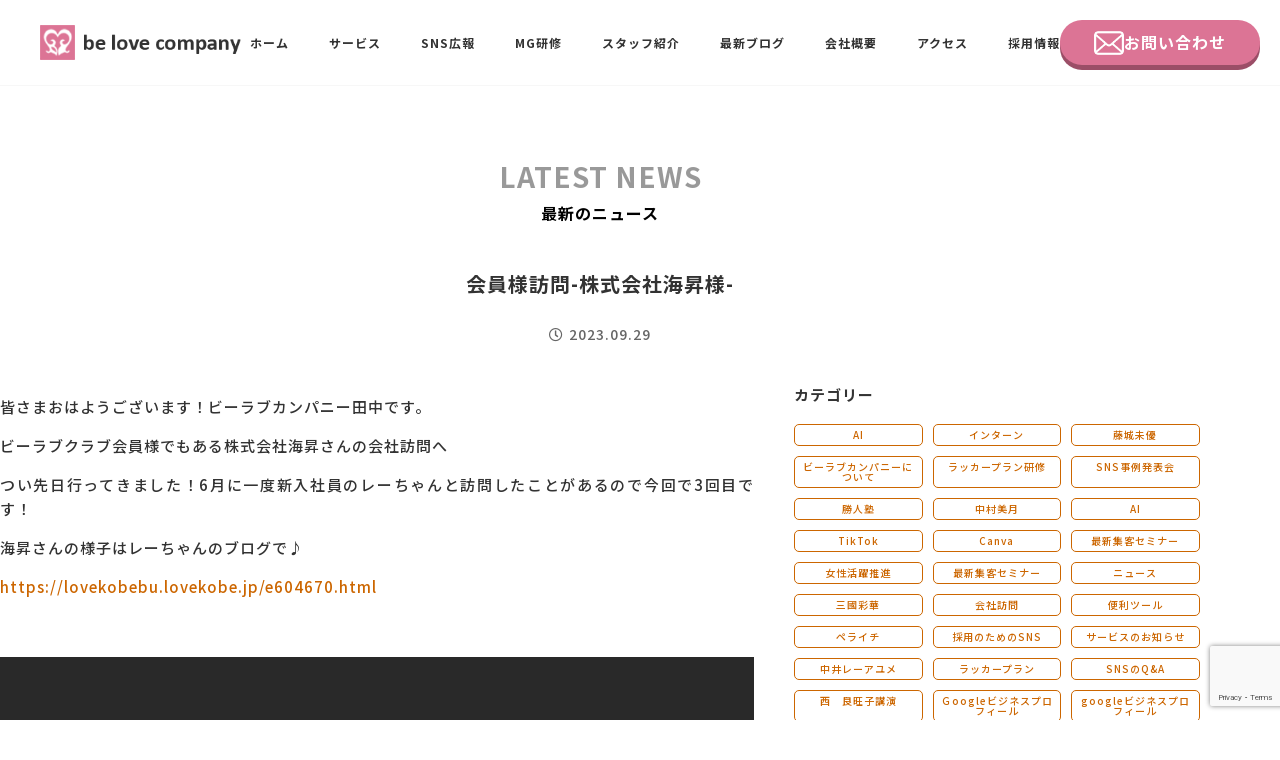

--- FILE ---
content_type: text/html; charset=UTF-8
request_url: https://www.belove.co.jp/2023/09/29/%E6%B5%B7%E6%98%87/
body_size: 16778
content:
<!DOCTYPE html>
<!-- ====================================================
ヘッド
==================================================== -->
<html lang="ja">

 <head prefix="og: http://ogp.me/ns# fb: http://ogp.me/ns/fb# article: http://ogp.me/ns/article#">
    <meta charset="utf-8">
  <meta name="viewport" content="width=device-width,initial-scale=1">
  <meta content="address=no, email=no, telephone=no" name="format-detection" />

  <!-- ファビコン
  -------------------------------------------->
  <link rel="Shortcut Icon" href="https://www.belove.co.jp/belove2019/wp-content/themes/belove2019/img/com/favicon.ico" type="image/x-icon" />
  <link rel="apple-touch-icon" sizes="152x152" href="https://www.belove.co.jp/belove2019/wp-content/themes/belove2019/img/com/apple-touch-icon.png" />

  <!-- ogp
  -------------------------------------------->
  

<meta property="og:type" content="article">
<meta name="description" content="皆さまおはようございます！ビーラブカンパニー田中です。 ビーラブクラブ会員様でもある株式会社海昇さんの会社訪問へ つい先日行ってきました！6月に一度新入社員のレーちゃんと訪問したことがあるので今回で3回目です！ 海昇さん [&hellip;">
<meta property="og:description" content="皆さまおはようございます！ビーラブカンパニー田中です。 ビーラブクラブ会員様でもある株式会社海昇さんの会社訪問へ つい先日行ってきました！6月に一度新入社員のレーちゃんと訪問したことがあるので今回で3回目です！ 海昇さん [&hellip;">
<meta property="og:title" content="会員様訪問-株式会社海昇様-｜be love company | SNS活用・SNS運用コンサルティング・中小企業のPR広報に携わり15年2000社の実績・MG研修">
<meta property="og:url" content="https://www.belove.co.jp/2023/09/29/%e6%b5%b7%e6%98%87/">
<meta property="og:image" content="https://www.belove.co.jp/belove2019/wp-content/uploads/2023/09/30f5f15874888afb05fd3ec15e262634.png">
<meta property="og:site_name" content="be love company | SNS活用・SNS運用コンサルティング・中小企業のPR広報に携わり15年2000社の実績・MG研修">
<meta name="twitter:card" content="summary_large_image">
  <!-- fonts -->
  <link rel="preconnect" href="https://fonts.googleapis.com">
  <link rel="preconnect" href="https://fonts.gstatic.com" crossorigin>
  <link href="https://fonts.googleapis.com/css2?family=Noto+Sans+JP:wght@500;700;900&family=Poppins:wght@600&display=swap" rel="stylesheet">
  <!-- /fonts -->

  <!-- Search Console
  -------------------------------------------->
  <!-- SwiperのCSS -->
<link rel="stylesheet" href="https://cdn.jsdelivr.net/npm/swiper@8/swiper-bundle.min.css">
<script src="https://code.jquery.com/jquery-3.6.0.min.js"></script>
<!-- SwiperのJS（jQueryよりも後、selfmade-home.jsよりも前に） -->
<script src="https://cdn.jsdelivr.net/npm/swiper@8/swiper-bundle.min.js"></script>

<!-- 自作スクリプト -->
<script src="https://www.belove.co.jp/belove2019/wp-content/themes/belove2019/js/selfmade-home.js"></script>
<script src="https://www.belove.co.jp/belove2019/wp-content/themes/belove2019/js/selfmade-cont.js"></script>
<script src="https://www.belove.co.jp/belove2019/wp-content/themes/belove2019/js/selfmade-com.js"></script>

  <!-- Global site tag (gtag.js) - Google Analytics
  -------------------------------------------->
  <script async src="https://www.googletagmanager.com/gtag/js?id=UA-91460469-1"></script>
  <script>
   window.dataLayer = window.dataLayer || [];
   function gtag(){dataLayer.push(arguments);}
   gtag('js', new Date());

   gtag('config', 'UA-91460469-1');
  </script>

  <!-- Contact Form7 - Google Analytics
  -------------------------------------------->
  <script>
   document.addEventListener( 'wpcf7mailsent', function( event ) {
    gtag('event', 'submit', {
     'event_category': '問い合わせ',
     'event_label': '回数'
    });
   }, false );
  </script>
  <meta name="google-site-verification" content="VJmXLP-0R4gFuypaUfbhWsqjoV5UMB3mOVXqmKcBO9E" />

  <title>会員様訪問-株式会社海昇様-  |  be love company | SNS活用・SNS運用コンサルティング・中小企業のPR広報に携わり15年2000社の実績・MG研修</title>
<meta name='robots' content='max-image-preview:large' />
<script type='application/javascript'  id='pys-version-script'>console.log('PixelYourSite Free version 9.5.5');</script>
<link rel='dns-prefetch' href='//ajax.googleapis.com' />
<link rel='dns-prefetch' href='//www.googletagmanager.com' />
<link rel='dns-prefetch' href='//use.fontawesome.com' />
<link rel="alternate" type="application/rss+xml" title="be love company | SNS活用・SNS運用コンサルティング・中小企業のPR広報に携わり15年2000社の実績・MG研修 &raquo; 会員様訪問-株式会社海昇様- のコメントのフィード" href="https://www.belove.co.jp/2023/09/29/%e6%b5%b7%e6%98%87/feed/" />
<script type="text/javascript">
/* <![CDATA[ */
window._wpemojiSettings = {"baseUrl":"https:\/\/s.w.org\/images\/core\/emoji\/15.0.3\/72x72\/","ext":".png","svgUrl":"https:\/\/s.w.org\/images\/core\/emoji\/15.0.3\/svg\/","svgExt":".svg","source":{"concatemoji":"https:\/\/www.belove.co.jp\/belove2019\/wp-includes\/js\/wp-emoji-release.min.js?ver=6.5.7"}};
/*! This file is auto-generated */
!function(i,n){var o,s,e;function c(e){try{var t={supportTests:e,timestamp:(new Date).valueOf()};sessionStorage.setItem(o,JSON.stringify(t))}catch(e){}}function p(e,t,n){e.clearRect(0,0,e.canvas.width,e.canvas.height),e.fillText(t,0,0);var t=new Uint32Array(e.getImageData(0,0,e.canvas.width,e.canvas.height).data),r=(e.clearRect(0,0,e.canvas.width,e.canvas.height),e.fillText(n,0,0),new Uint32Array(e.getImageData(0,0,e.canvas.width,e.canvas.height).data));return t.every(function(e,t){return e===r[t]})}function u(e,t,n){switch(t){case"flag":return n(e,"\ud83c\udff3\ufe0f\u200d\u26a7\ufe0f","\ud83c\udff3\ufe0f\u200b\u26a7\ufe0f")?!1:!n(e,"\ud83c\uddfa\ud83c\uddf3","\ud83c\uddfa\u200b\ud83c\uddf3")&&!n(e,"\ud83c\udff4\udb40\udc67\udb40\udc62\udb40\udc65\udb40\udc6e\udb40\udc67\udb40\udc7f","\ud83c\udff4\u200b\udb40\udc67\u200b\udb40\udc62\u200b\udb40\udc65\u200b\udb40\udc6e\u200b\udb40\udc67\u200b\udb40\udc7f");case"emoji":return!n(e,"\ud83d\udc26\u200d\u2b1b","\ud83d\udc26\u200b\u2b1b")}return!1}function f(e,t,n){var r="undefined"!=typeof WorkerGlobalScope&&self instanceof WorkerGlobalScope?new OffscreenCanvas(300,150):i.createElement("canvas"),a=r.getContext("2d",{willReadFrequently:!0}),o=(a.textBaseline="top",a.font="600 32px Arial",{});return e.forEach(function(e){o[e]=t(a,e,n)}),o}function t(e){var t=i.createElement("script");t.src=e,t.defer=!0,i.head.appendChild(t)}"undefined"!=typeof Promise&&(o="wpEmojiSettingsSupports",s=["flag","emoji"],n.supports={everything:!0,everythingExceptFlag:!0},e=new Promise(function(e){i.addEventListener("DOMContentLoaded",e,{once:!0})}),new Promise(function(t){var n=function(){try{var e=JSON.parse(sessionStorage.getItem(o));if("object"==typeof e&&"number"==typeof e.timestamp&&(new Date).valueOf()<e.timestamp+604800&&"object"==typeof e.supportTests)return e.supportTests}catch(e){}return null}();if(!n){if("undefined"!=typeof Worker&&"undefined"!=typeof OffscreenCanvas&&"undefined"!=typeof URL&&URL.createObjectURL&&"undefined"!=typeof Blob)try{var e="postMessage("+f.toString()+"("+[JSON.stringify(s),u.toString(),p.toString()].join(",")+"));",r=new Blob([e],{type:"text/javascript"}),a=new Worker(URL.createObjectURL(r),{name:"wpTestEmojiSupports"});return void(a.onmessage=function(e){c(n=e.data),a.terminate(),t(n)})}catch(e){}c(n=f(s,u,p))}t(n)}).then(function(e){for(var t in e)n.supports[t]=e[t],n.supports.everything=n.supports.everything&&n.supports[t],"flag"!==t&&(n.supports.everythingExceptFlag=n.supports.everythingExceptFlag&&n.supports[t]);n.supports.everythingExceptFlag=n.supports.everythingExceptFlag&&!n.supports.flag,n.DOMReady=!1,n.readyCallback=function(){n.DOMReady=!0}}).then(function(){return e}).then(function(){var e;n.supports.everything||(n.readyCallback(),(e=n.source||{}).concatemoji?t(e.concatemoji):e.wpemoji&&e.twemoji&&(t(e.twemoji),t(e.wpemoji)))}))}((window,document),window._wpemojiSettings);
/* ]]> */
</script>
<style id='wp-emoji-styles-inline-css' type='text/css'>

	img.wp-smiley, img.emoji {
		display: inline !important;
		border: none !important;
		box-shadow: none !important;
		height: 1em !important;
		width: 1em !important;
		margin: 0 0.07em !important;
		vertical-align: -0.1em !important;
		background: none !important;
		padding: 0 !important;
	}
</style>
<link rel='stylesheet' id='wp-block-library-css' href='https://www.belove.co.jp/belove2019/wp-includes/css/dist/block-library/style.min.css?ver=6.5.7' type='text/css' media='all' />
<style id='classic-theme-styles-inline-css' type='text/css'>
/*! This file is auto-generated */
.wp-block-button__link{color:#fff;background-color:#32373c;border-radius:9999px;box-shadow:none;text-decoration:none;padding:calc(.667em + 2px) calc(1.333em + 2px);font-size:1.125em}.wp-block-file__button{background:#32373c;color:#fff;text-decoration:none}
</style>
<style id='global-styles-inline-css' type='text/css'>
body{--wp--preset--color--black: #000000;--wp--preset--color--cyan-bluish-gray: #abb8c3;--wp--preset--color--white: #ffffff;--wp--preset--color--pale-pink: #f78da7;--wp--preset--color--vivid-red: #cf2e2e;--wp--preset--color--luminous-vivid-orange: #ff6900;--wp--preset--color--luminous-vivid-amber: #fcb900;--wp--preset--color--light-green-cyan: #7bdcb5;--wp--preset--color--vivid-green-cyan: #00d084;--wp--preset--color--pale-cyan-blue: #8ed1fc;--wp--preset--color--vivid-cyan-blue: #0693e3;--wp--preset--color--vivid-purple: #9b51e0;--wp--preset--gradient--vivid-cyan-blue-to-vivid-purple: linear-gradient(135deg,rgba(6,147,227,1) 0%,rgb(155,81,224) 100%);--wp--preset--gradient--light-green-cyan-to-vivid-green-cyan: linear-gradient(135deg,rgb(122,220,180) 0%,rgb(0,208,130) 100%);--wp--preset--gradient--luminous-vivid-amber-to-luminous-vivid-orange: linear-gradient(135deg,rgba(252,185,0,1) 0%,rgba(255,105,0,1) 100%);--wp--preset--gradient--luminous-vivid-orange-to-vivid-red: linear-gradient(135deg,rgba(255,105,0,1) 0%,rgb(207,46,46) 100%);--wp--preset--gradient--very-light-gray-to-cyan-bluish-gray: linear-gradient(135deg,rgb(238,238,238) 0%,rgb(169,184,195) 100%);--wp--preset--gradient--cool-to-warm-spectrum: linear-gradient(135deg,rgb(74,234,220) 0%,rgb(151,120,209) 20%,rgb(207,42,186) 40%,rgb(238,44,130) 60%,rgb(251,105,98) 80%,rgb(254,248,76) 100%);--wp--preset--gradient--blush-light-purple: linear-gradient(135deg,rgb(255,206,236) 0%,rgb(152,150,240) 100%);--wp--preset--gradient--blush-bordeaux: linear-gradient(135deg,rgb(254,205,165) 0%,rgb(254,45,45) 50%,rgb(107,0,62) 100%);--wp--preset--gradient--luminous-dusk: linear-gradient(135deg,rgb(255,203,112) 0%,rgb(199,81,192) 50%,rgb(65,88,208) 100%);--wp--preset--gradient--pale-ocean: linear-gradient(135deg,rgb(255,245,203) 0%,rgb(182,227,212) 50%,rgb(51,167,181) 100%);--wp--preset--gradient--electric-grass: linear-gradient(135deg,rgb(202,248,128) 0%,rgb(113,206,126) 100%);--wp--preset--gradient--midnight: linear-gradient(135deg,rgb(2,3,129) 0%,rgb(40,116,252) 100%);--wp--preset--font-size--small: 13px;--wp--preset--font-size--medium: 20px;--wp--preset--font-size--large: 36px;--wp--preset--font-size--x-large: 42px;--wp--preset--spacing--20: 0.44rem;--wp--preset--spacing--30: 0.67rem;--wp--preset--spacing--40: 1rem;--wp--preset--spacing--50: 1.5rem;--wp--preset--spacing--60: 2.25rem;--wp--preset--spacing--70: 3.38rem;--wp--preset--spacing--80: 5.06rem;--wp--preset--shadow--natural: 6px 6px 9px rgba(0, 0, 0, 0.2);--wp--preset--shadow--deep: 12px 12px 50px rgba(0, 0, 0, 0.4);--wp--preset--shadow--sharp: 6px 6px 0px rgba(0, 0, 0, 0.2);--wp--preset--shadow--outlined: 6px 6px 0px -3px rgba(255, 255, 255, 1), 6px 6px rgba(0, 0, 0, 1);--wp--preset--shadow--crisp: 6px 6px 0px rgba(0, 0, 0, 1);}:where(.is-layout-flex){gap: 0.5em;}:where(.is-layout-grid){gap: 0.5em;}body .is-layout-flex{display: flex;}body .is-layout-flex{flex-wrap: wrap;align-items: center;}body .is-layout-flex > *{margin: 0;}body .is-layout-grid{display: grid;}body .is-layout-grid > *{margin: 0;}:where(.wp-block-columns.is-layout-flex){gap: 2em;}:where(.wp-block-columns.is-layout-grid){gap: 2em;}:where(.wp-block-post-template.is-layout-flex){gap: 1.25em;}:where(.wp-block-post-template.is-layout-grid){gap: 1.25em;}.has-black-color{color: var(--wp--preset--color--black) !important;}.has-cyan-bluish-gray-color{color: var(--wp--preset--color--cyan-bluish-gray) !important;}.has-white-color{color: var(--wp--preset--color--white) !important;}.has-pale-pink-color{color: var(--wp--preset--color--pale-pink) !important;}.has-vivid-red-color{color: var(--wp--preset--color--vivid-red) !important;}.has-luminous-vivid-orange-color{color: var(--wp--preset--color--luminous-vivid-orange) !important;}.has-luminous-vivid-amber-color{color: var(--wp--preset--color--luminous-vivid-amber) !important;}.has-light-green-cyan-color{color: var(--wp--preset--color--light-green-cyan) !important;}.has-vivid-green-cyan-color{color: var(--wp--preset--color--vivid-green-cyan) !important;}.has-pale-cyan-blue-color{color: var(--wp--preset--color--pale-cyan-blue) !important;}.has-vivid-cyan-blue-color{color: var(--wp--preset--color--vivid-cyan-blue) !important;}.has-vivid-purple-color{color: var(--wp--preset--color--vivid-purple) !important;}.has-black-background-color{background-color: var(--wp--preset--color--black) !important;}.has-cyan-bluish-gray-background-color{background-color: var(--wp--preset--color--cyan-bluish-gray) !important;}.has-white-background-color{background-color: var(--wp--preset--color--white) !important;}.has-pale-pink-background-color{background-color: var(--wp--preset--color--pale-pink) !important;}.has-vivid-red-background-color{background-color: var(--wp--preset--color--vivid-red) !important;}.has-luminous-vivid-orange-background-color{background-color: var(--wp--preset--color--luminous-vivid-orange) !important;}.has-luminous-vivid-amber-background-color{background-color: var(--wp--preset--color--luminous-vivid-amber) !important;}.has-light-green-cyan-background-color{background-color: var(--wp--preset--color--light-green-cyan) !important;}.has-vivid-green-cyan-background-color{background-color: var(--wp--preset--color--vivid-green-cyan) !important;}.has-pale-cyan-blue-background-color{background-color: var(--wp--preset--color--pale-cyan-blue) !important;}.has-vivid-cyan-blue-background-color{background-color: var(--wp--preset--color--vivid-cyan-blue) !important;}.has-vivid-purple-background-color{background-color: var(--wp--preset--color--vivid-purple) !important;}.has-black-border-color{border-color: var(--wp--preset--color--black) !important;}.has-cyan-bluish-gray-border-color{border-color: var(--wp--preset--color--cyan-bluish-gray) !important;}.has-white-border-color{border-color: var(--wp--preset--color--white) !important;}.has-pale-pink-border-color{border-color: var(--wp--preset--color--pale-pink) !important;}.has-vivid-red-border-color{border-color: var(--wp--preset--color--vivid-red) !important;}.has-luminous-vivid-orange-border-color{border-color: var(--wp--preset--color--luminous-vivid-orange) !important;}.has-luminous-vivid-amber-border-color{border-color: var(--wp--preset--color--luminous-vivid-amber) !important;}.has-light-green-cyan-border-color{border-color: var(--wp--preset--color--light-green-cyan) !important;}.has-vivid-green-cyan-border-color{border-color: var(--wp--preset--color--vivid-green-cyan) !important;}.has-pale-cyan-blue-border-color{border-color: var(--wp--preset--color--pale-cyan-blue) !important;}.has-vivid-cyan-blue-border-color{border-color: var(--wp--preset--color--vivid-cyan-blue) !important;}.has-vivid-purple-border-color{border-color: var(--wp--preset--color--vivid-purple) !important;}.has-vivid-cyan-blue-to-vivid-purple-gradient-background{background: var(--wp--preset--gradient--vivid-cyan-blue-to-vivid-purple) !important;}.has-light-green-cyan-to-vivid-green-cyan-gradient-background{background: var(--wp--preset--gradient--light-green-cyan-to-vivid-green-cyan) !important;}.has-luminous-vivid-amber-to-luminous-vivid-orange-gradient-background{background: var(--wp--preset--gradient--luminous-vivid-amber-to-luminous-vivid-orange) !important;}.has-luminous-vivid-orange-to-vivid-red-gradient-background{background: var(--wp--preset--gradient--luminous-vivid-orange-to-vivid-red) !important;}.has-very-light-gray-to-cyan-bluish-gray-gradient-background{background: var(--wp--preset--gradient--very-light-gray-to-cyan-bluish-gray) !important;}.has-cool-to-warm-spectrum-gradient-background{background: var(--wp--preset--gradient--cool-to-warm-spectrum) !important;}.has-blush-light-purple-gradient-background{background: var(--wp--preset--gradient--blush-light-purple) !important;}.has-blush-bordeaux-gradient-background{background: var(--wp--preset--gradient--blush-bordeaux) !important;}.has-luminous-dusk-gradient-background{background: var(--wp--preset--gradient--luminous-dusk) !important;}.has-pale-ocean-gradient-background{background: var(--wp--preset--gradient--pale-ocean) !important;}.has-electric-grass-gradient-background{background: var(--wp--preset--gradient--electric-grass) !important;}.has-midnight-gradient-background{background: var(--wp--preset--gradient--midnight) !important;}.has-small-font-size{font-size: var(--wp--preset--font-size--small) !important;}.has-medium-font-size{font-size: var(--wp--preset--font-size--medium) !important;}.has-large-font-size{font-size: var(--wp--preset--font-size--large) !important;}.has-x-large-font-size{font-size: var(--wp--preset--font-size--x-large) !important;}
.wp-block-navigation a:where(:not(.wp-element-button)){color: inherit;}
:where(.wp-block-post-template.is-layout-flex){gap: 1.25em;}:where(.wp-block-post-template.is-layout-grid){gap: 1.25em;}
:where(.wp-block-columns.is-layout-flex){gap: 2em;}:where(.wp-block-columns.is-layout-grid){gap: 2em;}
.wp-block-pullquote{font-size: 1.5em;line-height: 1.6;}
</style>
<link rel='stylesheet' id='cptch_stylesheet-css' href='https://www.belove.co.jp/belove2019/wp-content/plugins/captcha/css/front_end_style.css?ver=4.2.8' type='text/css' media='all' />
<link rel='stylesheet' id='dashicons-css' href='https://www.belove.co.jp/belove2019/wp-includes/css/dashicons.min.css?ver=6.5.7' type='text/css' media='all' />
<link rel='stylesheet' id='cptch_desktop_style-css' href='https://www.belove.co.jp/belove2019/wp-content/plugins/captcha/css/desktop_style.css?ver=4.2.8' type='text/css' media='all' />
<link rel='stylesheet' id='contact-form-7-css' href='https://www.belove.co.jp/belove2019/wp-content/plugins/contact-form-7/includes/css/styles.css?ver=5.9.3' type='text/css' media='all' />
<link rel='stylesheet' id='pz-linkcard-css' href='//www.belove.co.jp/belove2019/wp-content/uploads/pz-linkcard/style.css?ver=2.5.3.1.47' type='text/css' media='all' />
<link rel='stylesheet' id='style-css' href='https://www.belove.co.jp/belove2019/wp-content/themes/belove2019/style.css?ver=6.5.7' type='text/css' media='all' />
<link rel='stylesheet' id='cont-css' href='https://www.belove.co.jp/belove2019/wp-content/themes/belove2019/style-cont.css?2025&#038;ver=202601170933' type='text/css' media='all' />
<link rel='stylesheet' id='fontawesome-css' href='https://use.fontawesome.com/releases/v5.0.6/css/all.css?ver=6.5.7' type='text/css' media='all' />
<script type="text/javascript" src="https://ajax.googleapis.com/ajax/libs/jquery/1.12.4/jquery.min.js?ver=1.12.4" id="jquery-js"></script>
<script type="text/javascript" src="https://www.belove.co.jp/belove2019/wp-content/themes/belove2019/js/selfmade-com.js?ver=6.5.7" id="selfmade-com-js"></script>
<script type="text/javascript" src="https://www.belove.co.jp/belove2019/wp-content/themes/belove2019/js/selfmade-cont.js?ver=6.5.7" id="selfmade-cont-js"></script>
<script type="text/javascript" src="https://www.belove.co.jp/belove2019/wp-content/plugins/pixelyoursite/dist/scripts/jquery.bind-first-0.2.3.min.js?ver=6.5.7" id="jquery-bind-first-js"></script>
<script type="text/javascript" src="https://www.belove.co.jp/belove2019/wp-content/plugins/pixelyoursite/dist/scripts/js.cookie-2.1.3.min.js?ver=2.1.3" id="js-cookie-pys-js"></script>
<script type="text/javascript" id="pys-js-extra">
/* <![CDATA[ */
var pysOptions = {"staticEvents":{"facebook":{"init_event":[{"delay":0,"type":"static","name":"PageView","pixelIds":["675764240544813"],"eventID":"02b6587b-8576-43f0-9b76-ad50fa0f5a20","params":{"post_category":"\u30d3\u30fc\u30e9\u30d6\u30af\u30e9\u30d6\u4f1a\u54e1, \u4f1a\u793e\u8a2a\u554f, \u672a\u5206\u985e, \u7530\u4e2d\u4f51\u4f73","page_title":"\u4f1a\u54e1\u69d8\u8a2a\u554f-\u682a\u5f0f\u4f1a\u793e\u6d77\u6607\u69d8-","post_type":"post","post_id":19635,"plugin":"PixelYourSite","user_role":"guest","event_url":"www.belove.co.jp\/2023\/09\/29\/%E6%B5%B7%E6%98%87\/"},"e_id":"init_event","ids":[],"hasTimeWindow":false,"timeWindow":0,"woo_order":"","edd_order":""}]}},"dynamicEvents":[],"triggerEvents":[],"triggerEventTypes":[],"facebook":{"pixelIds":["675764240544813"],"advancedMatching":[],"advancedMatchingEnabled":true,"removeMetadata":false,"contentParams":{"post_type":"post","post_id":19635,"content_name":"\u4f1a\u54e1\u69d8\u8a2a\u554f-\u682a\u5f0f\u4f1a\u793e\u6d77\u6607\u69d8-","categories":"\u30d3\u30fc\u30e9\u30d6\u30af\u30e9\u30d6\u4f1a\u54e1, \u4f1a\u793e\u8a2a\u554f, \u672a\u5206\u985e, \u7530\u4e2d\u4f51\u4f73","tags":"\u6d77\u6607, \u7a74\u5b50"},"commentEventEnabled":true,"wooVariableAsSimple":false,"downloadEnabled":true,"formEventEnabled":true,"serverApiEnabled":true,"wooCRSendFromServer":false,"send_external_id":null},"debug":"","siteUrl":"https:\/\/www.belove.co.jp\/belove2019","ajaxUrl":"https:\/\/www.belove.co.jp\/belove2019\/wp-admin\/admin-ajax.php","ajax_event":"f75b8801f7","enable_remove_download_url_param":"1","cookie_duration":"7","last_visit_duration":"60","enable_success_send_form":"","ajaxForServerEvent":"1","send_external_id":"1","external_id_expire":"180","google_consent_mode":"1","gdpr":{"ajax_enabled":false,"all_disabled_by_api":false,"facebook_disabled_by_api":false,"analytics_disabled_by_api":false,"google_ads_disabled_by_api":false,"pinterest_disabled_by_api":false,"bing_disabled_by_api":false,"externalID_disabled_by_api":false,"facebook_prior_consent_enabled":true,"analytics_prior_consent_enabled":true,"google_ads_prior_consent_enabled":null,"pinterest_prior_consent_enabled":true,"bing_prior_consent_enabled":true,"cookiebot_integration_enabled":false,"cookiebot_facebook_consent_category":"marketing","cookiebot_analytics_consent_category":"statistics","cookiebot_tiktok_consent_category":"marketing","cookiebot_google_ads_consent_category":null,"cookiebot_pinterest_consent_category":"marketing","cookiebot_bing_consent_category":"marketing","consent_magic_integration_enabled":false,"real_cookie_banner_integration_enabled":false,"cookie_notice_integration_enabled":false,"cookie_law_info_integration_enabled":false,"analytics_storage":{"enabled":true,"value":"granted","filter":false},"ad_storage":{"enabled":true,"value":"granted","filter":false},"ad_user_data":{"enabled":true,"value":"granted","filter":false},"ad_personalization":{"enabled":true,"value":"granted","filter":false}},"cookie":{"disabled_all_cookie":false,"disabled_start_session_cookie":false,"disabled_advanced_form_data_cookie":false,"disabled_landing_page_cookie":false,"disabled_first_visit_cookie":false,"disabled_trafficsource_cookie":false,"disabled_utmTerms_cookie":false,"disabled_utmId_cookie":false},"tracking_analytics":{"TrafficSource":"direct","TrafficLanding":"undefined","TrafficUtms":[],"TrafficUtmsId":[]},"woo":{"enabled":false},"edd":{"enabled":false}};
/* ]]> */
</script>
<script type="text/javascript" src="https://www.belove.co.jp/belove2019/wp-content/plugins/pixelyoursite/dist/scripts/public.js?ver=9.5.5" id="pys-js"></script>

<!-- Google tag (gtag.js) snippet added by Site Kit -->

<!-- Google アナリティクス スニペット (Site Kit が追加) -->
<script type="text/javascript" src="https://www.googletagmanager.com/gtag/js?id=G-C9DYYJCKX3" id="google_gtagjs-js" async></script>
<script type="text/javascript" id="google_gtagjs-js-after">
/* <![CDATA[ */
window.dataLayer = window.dataLayer || [];function gtag(){dataLayer.push(arguments);}
gtag("set","linker",{"domains":["www.belove.co.jp"]});
gtag("js", new Date());
gtag("set", "developer_id.dZTNiMT", true);
gtag("config", "G-C9DYYJCKX3");
/* ]]> */
</script>

<!-- End Google tag (gtag.js) snippet added by Site Kit -->
<link rel="https://api.w.org/" href="https://www.belove.co.jp/wp-json/" /><link rel="alternate" type="application/json" href="https://www.belove.co.jp/wp-json/wp/v2/posts/19635" /><link rel="EditURI" type="application/rsd+xml" title="RSD" href="https://www.belove.co.jp/belove2019/xmlrpc.php?rsd" />
<meta name="generator" content="WordPress 6.5.7" />
<link rel="canonical" href="https://www.belove.co.jp/2023/09/29/%e6%b5%b7%e6%98%87/" />
<link rel='shortlink' href='https://www.belove.co.jp/?p=19635' />
<link rel="alternate" type="application/json+oembed" href="https://www.belove.co.jp/wp-json/oembed/1.0/embed?url=https%3A%2F%2Fwww.belove.co.jp%2F2023%2F09%2F29%2F%25e6%25b5%25b7%25e6%2598%2587%2F" />
<link rel="alternate" type="text/xml+oembed" href="https://www.belove.co.jp/wp-json/oembed/1.0/embed?url=https%3A%2F%2Fwww.belove.co.jp%2F2023%2F09%2F29%2F%25e6%25b5%25b7%25e6%2598%2587%2F&#038;format=xml" />
<meta name="generator" content="Site Kit by Google 1.124.0" /><!-- Global site tag (gtag.js) - Google Ads: 944024604 -->
<script async src="https://www.googletagmanager.com/gtag/js?id=AW-944024604"></script>
<script>
  window.dataLayer = window.dataLayer || [];
  function gtag(){dataLayer.push(arguments);}
  gtag('js', new Date());

  gtag('config', 'AW-944024604');
</script>
<!-- Event snippet for 問い合わせ完了 conversion page -->
<script>
    window.addEventListener('DOMContentLoaded', function () {
        document.addEventListener('wpcf7mailsent', function (event) {
            gtag('event', 'conversion', { 'send_to': 'AW-944024604/lnejCMKrx-YCEJzYksID' });
        }, false);
    })
</script>
<!-- Event snippet for ＳＬＡプレ conversion page -->
<script>
  window.addEventListener('DOMContentLoaded', function() {
    document.querySelectorAll('[href*="https://belove.doorkeeper.jp/events/"]').forEach(function(link){
      link.addEventListener('click', function() {
        gtag('event', 'conversion', {'send_to': 'AW-944024604/oyPECLTvg5UYEJzYksID'});
      });
    });
  });
</script>belove.co.jp		<style type="text/css" id="wp-custom-css">
			
		</style>
		 </head>

<body>

<div class="wrapper">

 <header class="l-header">

  <div class="l-header_ctn">
   <div class="l-header_inner">
         <div class="l-header_logo"><a href="https://www.belove.co.jp/"><img src="https://www.belove.co.jp/belove2019/wp-content/themes/belove2019/img/com/logo1.png" alt="be love company"></a></div>
        <div class="l-header_menu">
     <ul class="l-header_menu-list">
      <li class="item"><a href="https://www.belove.co.jp/">ホーム</a></li>
<li class="item menu-toggle">
  <a href="https://www.belove.co.jp/business/">サービス</a>
  <div class="toggle-nav service-groups">
    <div class="service-group">
      <div class="service-group-title">SNS広報事業</div>
      <ul class="toggle-nav_list">
        <li class="toggle-nav_list_item"><a href="/business/snskouhou/">SNS広報担当養成講座</a></li>
        <li class="toggle-nav_list_item"><a href="/business/sns_support-plan/">SNSサポート</a></li>
        <li class="toggle-nav_list_item"><a href="https://belove2022.hp.peraichi.com/" target="_blank">ビーラブクラブ会員様向けページ</a></li>
        <li class="toggle-nav_list_item"><a href="/business/sns_publicity/">ブランディングPRパッケージ</a></li>
        
      </ul>
    </div>
    <div class="service-group">
      <div class="service-group-title">研修事業</div>
      <ul class="toggle-nav_list">
        <li class="toggle-nav_list_item"><a href="/business/mg/">MG研修</a></li>
       <!--<li class="toggle-nav_list_item"><a href="/business/hansoku/">最新集客セミナー</a></li>-->
        <li class="toggle-nav_list_item"><a href="/business/seminar_mandara/">マンダラ人生計画セミナー</a></li>
        <li class="toggle-nav_list_item"><a href="/business/strengthfinder/">ストレングスファインダー研修</a></li>
      </ul>
    </div>
  </div>
</li>

      <li class="item menu-toggle">
       <a href="https://www.belove.co.jp/business/koho/">SNS広報</a>
       <div class="toggle-nav">
        <ul class="toggle-nav_list">
         <!--<li class="toggle-nav_list_item"><a href="https://www.belove.co.jp/business/kokai/">SNS公開セミナー</a></li>-->
         <li class="toggle-nav_list_item"><a href="https://www.belove.co.jp/business/snskouhou/">SNS広報担当養成講座</a></li>
         <li class="toggle-nav_list_item"><a href="https://www.belove.co.jp/business/sns_support-plan/">SNSサポート</a></li>
         <li class="toggle-nav_list_item"><a href="https://shucchou.hp.peraichi.com/">企業研修</a></li>
         <!--<li class="toggle-nav_list_item"><a href="https://www.belove.co.jp/tcsi-program/">社長発信力向上プログラム</a></li>-->
        </ul>
       </div>
      </li>
      <li class="item"><a href="https://www.belove.co.jp/business/mg/">MG研修</a></li>
      <li class="item menu-toggle">
       <a href="https://www.belove.co.jp/instructor/">スタッフ紹介</a>
                      <div class="toggle-nav">
         <ul class="toggle-nav_list">
                     <li class="toggle-nav_list_item"><a href="https://www.belove.co.jp/instructor/nishi/">西 良旺子</a></li>
                     <li class="toggle-nav_list_item"><a href="https://www.belove.co.jp/instructor/takeda/">武田 共世</a></li>
                     <li class="toggle-nav_list_item"><a href="https://www.belove.co.jp/instructor/tanaka/">田中　佑佳</a></li>
                     <li class="toggle-nav_list_item"><a href="https://www.belove.co.jp/instructor/mikuni/">三國 彩華</a></li>
                     <li class="toggle-nav_list_item"><a href="https://www.belove.co.jp/instructor/fujisiro/">藤城 未優</a></li>
                     <li class="toggle-nav_list_item"><a href="https://www.belove.co.jp/instructor/nakamura/">中村 美月</a></li>
                   </ul>
        </div>
             </li>
      <li class="item"><a href="https://www.belove.co.jp/news/">最新ブログ</a></li>
      <li class="item"><a href="https://www.belove.co.jp/company/">会社概要</a></li>
      <li class="item"><a href="https://www.belove.co.jp/access/">アクセス</a></li>
      <li class="item"><a href="https://peraichi.com/landing_pages/view/belovesaiyo" target="_blank" rel="noopener">採用情報</a></li>
     </ul>
     <div class="contact-button">
    <a href="https://www.belove.co.jp/contact/"><img src="https://www.belove.co.jp/belove2019/wp-content/themes/belove2019/img/home/mail-icon.png" alt="メールアイコン" class="mail-icon">お問い合わせ</a>
    </div>
    </div>
   </div>
   <div id="js-l-header_hbg" class="l-header_hbg">
    <div class="l-header_hbg_inner">
     <button id="js-btn">
      <span></span>
      <span></span>
      <span></span>
     </button>
     <div class="hbg-text en">MENU</div>
    </div>
   </div>
  </div>

  <nav id="js-l-header_nav" class="l-header_nav">
   <ul class="l-header_nav_list">
    <li class="item"><a href="https://www.belove.co.jp/">ホーム</a></li>
        <li class="item"><a href="https://www.belove.co.jp/business/">サービス</a></li>
    <li class="item"><a href="https://www.belove.co.jp/business/koho/">SNS広報</a></li>
    <li class="item"><a href="https://www.belove.co.jp/business/mg/">MG研修</a></li>
    <li class="item"><a href="https://www.belove.co.jp/instructor/">スタッフ紹介</a></li>
    <li class="item"><a href="https://www.belove.co.jp/news/">最新ブログ</a></li>
    <li class="item"><a href="https://www.belove.co.jp/company/">会社概要</a></li>
    <li class="item"><a href="https://www.belove.co.jp/access/">アクセス</a></li>
    <li class="item"><a href="https://peraichi.com/landing_pages/view/belovesaiyo" target="_blank" rel="noopener">採用情報</a></li>
    <li class="item"><a href="https://www.belove.co.jp/contact/">お問い合わせ</a></li>
   </ul>
  </nav>

 </header>
 <main class="l-main">

     <article id="single" class="content page-style1">

    <!-- ====================================================
    header:LATEST NEWS(最新のニュース)
    ==================================================== -->
    <header class="header-style1 pad-t-page">
     <div class="wrap">
      <p class="template-title1">LATEST NEWS<span>最新のニュース</span></p>
      <div class="page-title2">
       <h1>会員様訪問-株式会社海昇様-</h1>
       <p class="date">
                        <i class="far fa-clock"></i>2023.09.29       </p>
      </div>
     </div>
    </header>
    <div class="wrap">


     <div id="main-sidebar">
      <!-- ====================================================
      chapter1:コンテンツ
      ==================================================== -->
      <div id="main">
       <section class="chapter1 editor">
        <p>皆さまおはようございます！ビーラブカンパニー田中です。</p>
<p>ビーラブクラブ会員様でもある株式会社海昇さんの会社訪問へ</p>
<p>つい先日行ってきました！6月に一度新入社員のレーちゃんと訪問したことがあるので今回で3回目です！</p>
<p>海昇さんの様子はレーちゃんのブログで♪</p>
<p><a href="https://lovekobebu.lovekobe.jp/e604670.html">https://lovekobebu.lovekobe.jp/e604670.html</a></p>
<p>&nbsp;</p>
<p><img fetchpriority="high" decoding="async" class="alignnone size-large wp-image-19636" src="https://www.belove.co.jp/belove2019/wp-content/uploads/2023/09/30f5f15874888afb05fd3ec15e262634-1024x576.png" alt="" width="1024" height="576" srcset="https://www.belove.co.jp/belove2019/wp-content/uploads/2023/09/30f5f15874888afb05fd3ec15e262634-1024x576.png 1024w, https://www.belove.co.jp/belove2019/wp-content/uploads/2023/09/30f5f15874888afb05fd3ec15e262634-300x169.png 300w, https://www.belove.co.jp/belove2019/wp-content/uploads/2023/09/30f5f15874888afb05fd3ec15e262634-768x432.png 768w, https://www.belove.co.jp/belove2019/wp-content/uploads/2023/09/30f5f15874888afb05fd3ec15e262634-356x200.png 356w, https://www.belove.co.jp/belove2019/wp-content/uploads/2023/09/30f5f15874888afb05fd3ec15e262634-230x129.png 230w, https://www.belove.co.jp/belove2019/wp-content/uploads/2023/09/30f5f15874888afb05fd3ec15e262634.png 1280w" sizes="(max-width: 1024px) 100vw, 1024px" /></p>
<p>今回は・・・・</p>
<p>ビーラブカンパニーとしてではなく・・</p>
<p>完全にプライベート！！プライベートかいっ！って言われそうですが、</p>
<p>私事ではありますが、今年の11月に結婚式を挙げるのでご協力頂きたいと言うお願いのための</p>
<p>訪問です。。</p>
<p>海昇さんは韓国産穴子の卸販売を専門にされていて、</p>
<p>お客様は日本全国にいらっしゃいます。</p>
<p>相田社長とは同友会青年部をで知り合いいつも話しかけてくれます</p>
<p>（いや・・私が尊敬しているからグイグイ話しかけてんのか）</p>
<p>この日は無理なお願いをしているのにも関わらず。。</p>
<p>弊社の18期スタートのお祝いに焼き穴子を頂きました。</p>
<p><img decoding="async" class="alignnone  wp-image-19639" src="https://www.belove.co.jp/belove2019/wp-content/uploads/2023/09/381699665_2594128114076962_8389486025651961030_n.jpg" alt="" width="540" height="720" srcset="https://www.belove.co.jp/belove2019/wp-content/uploads/2023/09/381699665_2594128114076962_8389486025651961030_n.jpg 750w, https://www.belove.co.jp/belove2019/wp-content/uploads/2023/09/381699665_2594128114076962_8389486025651961030_n-225x300.jpg 225w, https://www.belove.co.jp/belove2019/wp-content/uploads/2023/09/381699665_2594128114076962_8389486025651961030_n-230x307.jpg 230w" sizes="(max-width: 540px) 100vw, 540px" /></p>
<p>海昇さんの穴子を食べたら他の穴子が食べれなくなります・・・。</p>
<p><img decoding="async" class="alignnone  wp-image-19638" src="https://www.belove.co.jp/belove2019/wp-content/uploads/2023/09/379664676_2032386607137553_6756275692266927515_n.jpg" alt="" width="538" height="717" srcset="https://www.belove.co.jp/belove2019/wp-content/uploads/2023/09/379664676_2032386607137553_6756275692266927515_n.jpg 750w, https://www.belove.co.jp/belove2019/wp-content/uploads/2023/09/379664676_2032386607137553_6756275692266927515_n-225x300.jpg 225w, https://www.belove.co.jp/belove2019/wp-content/uploads/2023/09/379664676_2032386607137553_6756275692266927515_n-230x307.jpg 230w" sizes="(max-width: 538px) 100vw, 538px" /></p>
<p>今年の4月に弊社のSNS広報担当養成講座を受講された</p>
<p>井筒さん・本山くんにも会えてめっちゃ嬉しかったです。</p>
<p>井筒さんがブログでUPしていたぎょうざフェスで盛り上がりました。</p>
<p>ちょうどその時ランニングしていたので、サクッと行ったら良かったな～としみじみ。</p>
<p>何より驚いたのは社長相田さんにバシッとつっこみを返しているところ！！笑</p>
<p>めちゃくちゃ心もたくましくなっている！相田さんも嬉しそうでした。</p>
<p>いつもSNSを通して日常などを見ているので久しく会ってないと感じないないのが素敵。</p>
<p><img loading="lazy" decoding="async" class="alignnone  wp-image-19644" src="https://www.belove.co.jp/belove2019/wp-content/uploads/2023/09/384386097_3572443332988933_4475565144944261606_n.jpg" alt="" width="635" height="477" srcset="https://www.belove.co.jp/belove2019/wp-content/uploads/2023/09/384386097_3572443332988933_4475565144944261606_n.jpg 750w, https://www.belove.co.jp/belove2019/wp-content/uploads/2023/09/384386097_3572443332988933_4475565144944261606_n-300x225.jpg 300w, https://www.belove.co.jp/belove2019/wp-content/uploads/2023/09/384386097_3572443332988933_4475565144944261606_n-230x173.jpg 230w" sizes="(max-width: 635px) 100vw, 635px" /></p>
<p>相田社長の心で響いたのは</p>
<p>仕事は「お客様のお困り事を解決することや」</p>
<p>と言ってくれたのがぐさっと胸に刺さりました。</p>
<p>当たり前のことを日常の慌ただしさに流されて、ぶれていたと反省。</p>
<p>新入社員さんの成長と相田さんの優しさにすごくパワーを頂きました！</p>
<p>わたしの結婚式の無理なお願いも聞いて頂きました。。</p>
<p>感謝・・・。</p>
<p>&nbsp;</p>
<p>海昇SNSアカウントも是非御覧ください。</p>
<p>穴子愛と社内の様子がとても分かりやすく出ています。</p>
<p>Instagramのストーリーを見てはいつか元気な穴子の見分け方を教えて下さいと</p>
<p>密かに感じています。</p>
<p>Instagram</p>
<p><a href="https://www.instagram.com/kobe_kaisho/">https://www.instagram.com/kobe_kaisho/</a></p>
<p>X(Twitter）</p>
<p><a href="https://twitter.com/kobe_kaisho">https://twitter.com/kobe_kaisho</a></p>
<p>&nbsp;</p>
<p>海昇さんありがとうございます！</p>
<p>&nbsp;</p>
       

                        <ul class="sns">
<!-- ====================================================
記事の場合
==================================================== -->
<!-- facebook
-------------------------------------------->
<li>
<a href="http://www.facebook.com/share.php?u=https://www.belove.co.jp/2023/09/29/%e6%b5%b7%e6%98%87/&amp;t=%E4%BC%9A%E5%93%A1%E6%A7%98%E8%A8%AA%E5%95%8F-%E6%A0%AA%E5%BC%8F%E4%BC%9A%E7%A4%BE%E6%B5%B7%E6%98%87%E6%A7%98-%EF%BD%9Cbe love company | SNS活用・SNS運用コンサルティング・中小企業のPR広報に携わり15年2000社の実績・MG研修" onclick="window.open(encodeURI(decodeURI(this.href)),'fbwindow','width=550,height=450, personalbar=0, toolbar=0, scrollbars=1, resizable=1');return false;" title="Facebookでシェア"><img src="https://www.belove.co.jp/belove2019/wp-content/themes/belove2019/img/com/icon-fb1.png" alt="facebook"></a>
</li>

<!-- twitter
-------------------------------------------->
<li class="tw">
<a href="http://twitter.com/intent/tweet?text=%E4%BC%9A%E5%93%A1%E6%A7%98%E8%A8%AA%E5%95%8F-%E6%A0%AA%E5%BC%8F%E4%BC%9A%E7%A4%BE%E6%B5%B7%E6%98%87%E6%A7%98-%EF%BD%9Cbe love company | SNS活用・SNS運用コンサルティング・中小企業のPR広報に携わり15年2000社の実績・MG研修&amp;url=https://www.belove.co.jp/2023/09/29/%e6%b5%b7%e6%98%87/" onClick="window.open(encodeURI(decodeURI(this.href)),'twwindow','width=550,height=450, personalbar=0, toolbar=0, scrollbars=1, resizable=1'); return false;" title="twitterでシェア"><img src="https://www.belove.co.jp/belove2019/wp-content/themes/belove2019/img/com/icon-tw1.png" alt="twitter"></a>
</li>


<!-- googleplus
-------------------------------------------->
<li class="gplus">
<a href="https://plus.google.com/share?url=https://www.belove.co.jp/2023/09/29/%e6%b5%b7%e6%98%87/" onClick="window.open(encodeURI(decodeURI(this.href)),'gpwindow','width=550,height=450, personalbar=0 ,toolbar=0, scrollbars=1, resizable=1'); return false;" title="google plusでシェア"><img src="https://www.belove.co.jp/belove2019/wp-content/themes/belove2019/img/com/icon-gplus1.png" alt="googleplus"></a>
</li>

</ul>        </section>
      </div>


      


      <div id="sidebar">
       <section class="side1 side-style1">
        <h3>カテゴリー</h3>
                 <ul>
                     <li><a href="https://www.belove.co.jp/category/useful_infomation/ai-useful_infomation/">AI</a></li>
                     <li><a href="https://www.belove.co.jp/category/%e3%82%a4%e3%83%b3%e3%82%bf%e3%83%bc%e3%83%b3/">インターン</a></li>
                     <li><a href="https://www.belove.co.jp/category/%e8%97%a4%e5%9f%8e%e6%9c%aa%e5%84%aa/">藤城未優</a></li>
                     <li><a href="https://www.belove.co.jp/category/%e3%83%93%e3%83%bc%e3%83%a9%e3%83%96%e3%82%ab%e3%83%b3%e3%83%91%e3%83%8b%e3%83%bc%e3%81%ab%e3%81%a4%e3%81%84%e3%81%a6/">ビーラブカンパニーについて</a></li>
                     <li><a href="https://www.belove.co.jp/category/mg/%e3%83%a9%e3%83%83%e3%82%ab%e3%83%bc%e3%83%97%e3%83%a9%e3%83%b3%e7%a0%94%e4%bf%ae/">ラッカープラン研修</a></li>
                     <li><a href="https://www.belove.co.jp/category/seminar/sns%e4%ba%8b%e4%be%8b%e7%99%ba%e8%a1%a8%e4%bc%9a/">SNS事例発表会</a></li>
                     <li><a href="https://www.belove.co.jp/category/seminar/%e5%8b%9d%e4%ba%ba%e5%a1%be/">勝人塾</a></li>
                     <li><a href="https://www.belove.co.jp/category/%e4%b8%ad%e6%9d%91%e7%be%8e%e6%9c%88/">中村美月</a></li>
                     <li><a href="https://www.belove.co.jp/category/ai/">AI</a></li>
                     <li><a href="https://www.belove.co.jp/category/useful_infomation/tiktok/">TikTok</a></li>
                     <li><a href="https://www.belove.co.jp/category/useful_infomation/canva/">Canva</a></li>
                     <li><a href="https://www.belove.co.jp/category/promotion_seminar/%e6%9c%80%e6%96%b0%e9%9b%86%e5%ae%a2%e3%82%bb%e3%83%9f%e3%83%8a%e3%83%bc-promotion_seminar/">最新集客セミナー</a></li>
                     <li><a href="https://www.belove.co.jp/category/%e5%a5%b3%e6%80%a7%e6%b4%bb%e8%ba%8d%e6%8e%a8%e9%80%b2/">女性活躍推進</a></li>
                     <li><a href="https://www.belove.co.jp/category/%e6%9c%80%e6%96%b0%e9%9b%86%e5%ae%a2%e3%82%bb%e3%83%9f%e3%83%8a%e3%83%bc/">最新集客セミナー</a></li>
                     <li><a href="https://www.belove.co.jp/category/%e3%83%8b%e3%83%a5%e3%83%bc%e3%82%b9/">ニュース</a></li>
                     <li><a href="https://www.belove.co.jp/category/mikuniayaka/">三國彩華</a></li>
                     <li><a href="https://www.belove.co.jp/category/%e4%bc%9a%e7%a4%be%e8%a8%aa%e5%95%8f/">会社訪問</a></li>
                     <li><a href="https://www.belove.co.jp/category/%e4%be%bf%e5%88%a9%e3%83%84%e3%83%bc%e3%83%ab/">便利ツール</a></li>
                     <li><a href="https://www.belove.co.jp/category/useful_infomation/%e3%83%9a%e3%83%a9%e3%82%a4%e3%83%81/">ペライチ</a></li>
                     <li><a href="https://www.belove.co.jp/category/%e6%8e%a1%e7%94%a8%e3%81%ae%e3%81%9f%e3%82%81%e3%81%aesns/">採用のためのSNS</a></li>
                     <li><a href="https://www.belove.co.jp/category/%e3%82%b5%e3%83%bc%e3%83%93%e3%82%b9%e3%81%ae%e3%81%8a%e7%9f%a5%e3%82%89%e3%81%9b/">サービスのお知らせ</a></li>
                     <li><a href="https://www.belove.co.jp/category/nakaileayume/">中井レーアユメ</a></li>
                     <li><a href="https://www.belove.co.jp/category/%e3%83%a9%e3%83%83%e3%82%ab%e3%83%bc%e3%83%97%e3%83%a9%e3%83%b3/">ラッカープラン</a></li>
                     <li><a href="https://www.belove.co.jp/category/sns%e3%81%aeqa/">SNSのQ&amp;A</a></li>
                     <li><a href="https://www.belove.co.jp/category/%e8%a5%bf%e3%80%80%e8%89%af%e6%97%ba%e5%ad%90%e8%ac%9b%e6%bc%94/">西　良旺子講演</a></li>
                     <li><a href="https://www.belove.co.jp/category/%ef%bd%87oogle%e3%83%93%e3%82%b8%e3%83%8d%e3%82%b9%e3%83%97%e3%83%ad%e3%83%95%e3%82%a3%e3%83%bc%e3%83%ab/">Ｇoogleビジネスプロフィール</a></li>
                     <li><a href="https://www.belove.co.jp/category/google%e3%83%93%e3%82%b8%e3%83%8d%e3%82%b9%e3%83%97%e3%83%ad%e3%83%95%e3%82%a3%e3%83%bc%e3%83%ab/">googleビジネスプロフィール</a></li>
                     <li><a href="https://www.belove.co.jp/category/%e6%9c%88%e5%a0%b1/">月報</a></li>
                     <li><a href="https://www.belove.co.jp/category/%e3%82%a4%e3%83%b3%e3%82%bf%e3%83%bc%e3%83%b3%e3%82%b7%e3%83%83%e3%83%97/">インターンシップ</a></li>
                     <li><a href="https://www.belove.co.jp/category/sns%e3%83%95%e3%82%a7%e3%82%b9%e3%83%86%e3%82%a3%e3%83%90%e3%83%ab/">SNSフェスティバル</a></li>
                     <li><a href="https://www.belove.co.jp/category/useful_infomation/twitter/">Twitter</a></li>
                     <li><a href="https://www.belove.co.jp/category/useful_infomation/facebook/">Facebook</a></li>
                     <li><a href="https://www.belove.co.jp/category/useful_infomation/instagram/">Instagram</a></li>
                     <li><a href="https://www.belove.co.jp/category/%e8%aa%ad%e6%9b%b8%e6%84%9f%e6%83%b3%e6%96%87/">読書感想文</a></li>
                     <li><a href="https://www.belove.co.jp/category/toc%e7%a0%94%e4%bf%ae-2/">TOC研修</a></li>
                     <li><a href="https://www.belove.co.jp/category/%e3%83%93%e3%83%bc%e3%83%a9%e3%83%96%e3%82%af%e3%83%a9%e3%83%96%e4%bc%9a%e5%93%a1/">ビーラブクラブ会員</a></li>
                     <li><a href="https://www.belove.co.jp/category/%e6%96%b0%e4%bc%9a%e5%93%a1%e3%81%95%e3%81%be%e3%81%94%e7%b4%b9%e4%bb%8b/">新会員さまご紹介</a></li>
                     <li><a href="https://www.belove.co.jp/category/%e3%82%88%e3%81%8a%e3%81%93%e8%b3%9e/">よおこ賞</a></li>
                     <li><a href="https://www.belove.co.jp/category/sns%e3%83%ab%e3%83%bc%e3%83%ab/">SNSルール</a></li>
                     <li><a href="https://www.belove.co.jp/category/mg%e7%a0%94%e4%bf%ae%e6%84%9f%e6%83%b3/">MG研修感想</a></li>
                     <li><a href="https://www.belove.co.jp/category/sns%e6%b4%bb%e7%94%a8/">SNS活用</a></li>
                     <li><a href="https://www.belove.co.jp/category/%e3%83%9e%e3%82%a4%e3%83%84%e3%83%bc%e3%83%ab%e3%81%ae%e3%81%93%e3%81%a8/">マイツールのこと</a></li>
                     <li><a href="https://www.belove.co.jp/category/%e7%a4%be%e5%86%85%e7%a0%94%e4%bf%ae/">社内研修</a></li>
                     <li><a href="https://www.belove.co.jp/category/%e8%87%aa%e4%b8%bb%e7%9a%84%e7%a4%be%e5%93%a1/">自主的社員</a></li>
                     <li><a href="https://www.belove.co.jp/category/%e5%86%85%e5%ae%9a%e8%80%85/">内定者</a></li>
                     <li><a href="https://www.belove.co.jp/category/%e3%82%b9%e3%83%88%e3%83%ac%e3%83%b3%e3%82%b0%e3%82%b9%e3%83%95%e3%82%a1%e3%82%a4%e3%83%b3%e3%83%80%e3%83%bc/">ストレングスファインダー</a></li>
                     <li><a href="https://www.belove.co.jp/category/%e8%ac%9b%e6%bc%94/">講演</a></li>
                     <li><a href="https://www.belove.co.jp/category/%e6%9c%a8%e9%b6%8f%e4%bc%9a/">木鶏会</a></li>
                     <li><a href="https://www.belove.co.jp/category/%e7%99%ba%e4%bf%a1%e3%81%97%e3%81%a6%e3%81%84%e3%81%84%e3%81%a8%e3%82%82%ef%bc%81/">発信していいとも！</a></li>
                     <li><a href="https://www.belove.co.jp/category/line%e5%85%ac%e5%bc%8f%e3%82%a2%e3%82%ab%e3%82%a6%e3%83%b3%e3%83%88/">LINE公式アカウント</a></li>
                     <li><a href="https://www.belove.co.jp/category/%e5%90%8c%e5%8f%8b%e4%bc%9a/">同友会</a></li>
                     <li><a href="https://www.belove.co.jp/category/%e5%96%b6%e6%a5%ad%e3%81%ae%e8%a9%b1/">営業の話</a></li>
                     <li><a href="https://www.belove.co.jp/category/%e3%81%8a%e5%ae%a2%e6%a7%98%e3%81%ae%e5%a3%b0/">お客様の声</a></li>
                     <li><a href="https://www.belove.co.jp/category/sns%e5%ae%9f%e8%b7%b5%e4%be%8b/">SNS実践例</a></li>
                     <li><a href="https://www.belove.co.jp/category/sns%e5%ae%9f%e8%b7%b5%e4%be%8b/%e3%82%a2%e3%82%af%e3%82%bb%e3%82%b9%e8%a7%a3%e6%9e%90/">アクセス解析</a></li>
                     <li><a href="https://www.belove.co.jp/category/useful_infomation/">お役立ち情報</a></li>
                     <li><a href="https://www.belove.co.jp/category/seminar/">セミナー</a></li>
                     <li><a href="https://www.belove.co.jp/category/mg/">MG研修</a></li>
                     <li><a href="https://www.belove.co.jp/category/mg/%e3%83%9e%e3%82%a4%e3%83%84%e3%83%bc%e3%83%ab/">マイツール</a></li>
                     <li><a href="https://www.belove.co.jp/category/mg/mg_belove/">ビーラブMG研修</a></li>
                     <li><a href="https://www.belove.co.jp/category/mg/mg_special/">特別MG</a></li>
                     <li><a href="https://www.belove.co.jp/category/mg/mg_other/">その他MG研修</a></li>
                     <li><a href="https://www.belove.co.jp/category/mg/mg_other/toc%e7%a0%94%e4%bf%ae/">TOC研修</a></li>
                     <li><a href="https://www.belove.co.jp/category/socialleader/">SNS広報担当養成講座</a></li>
                     <li><a href="https://www.belove.co.jp/category/socialleader/socialleader_experience/">体験セミナー</a></li>
                     <li><a href="https://www.belove.co.jp/category/sns_seminar/">SNS活用セミナー</a></li>
                     <li><a href="https://www.belove.co.jp/category/mandara/">マンダラ</a></li>
                     <li><a href="https://www.belove.co.jp/category/peraichi/">ペライチ</a></li>
                     <li><a href="https://www.belove.co.jp/category/sales/">営業セミナー</a></li>
                     <li><a href="https://www.belove.co.jp/category/other_seminar/">その他セミナー</a></li>
                     <li><a href="https://www.belove.co.jp/category/event/">イベント</a></li>
                     <li><a href="https://www.belove.co.jp/category/screening/">上映会</a></li>
                     <li><a href="https://www.belove.co.jp/category/sns_consultation/">SNS相談会</a></li>
                     <li><a href="https://www.belove.co.jp/category/schedule/">スケジュール</a></li>
                     <li><a href="https://www.belove.co.jp/category/beloveclub/">ビーラブクラブ</a></li>
                     <li><a href="https://www.belove.co.jp/category/news/">その他お知らせ</a></li>
                     <li><a href="https://www.belove.co.jp/category/blog/">ブログ</a></li>
                     <li><a href="https://www.belove.co.jp/category/lovekobe/">ラブ神戸</a></li>
                     <li><a href="https://www.belove.co.jp/category/employment/">採用</a></li>
                     <li><a href="https://www.belove.co.jp/category/promotion_seminar/">販促セミナー</a></li>
                     <li><a href="https://www.belove.co.jp/category/media/">メディア取材実績</a></li>
                     <li><a href="https://www.belove.co.jp/category/kobe/">神戸</a></li>
                     <li><a href="https://www.belove.co.jp/category/tokyo/">東京</a></li>
                     <li><a href="https://www.belove.co.jp/category/nishiyooko/">西 良旺子</a></li>
                     <li><a href="https://www.belove.co.jp/category/takedatomoyo/">武田 共世（やんこ）</a></li>
                     <li><a href="https://www.belove.co.jp/category/hukutanikeiko/">福谷 佳衣子</a></li>
                     <li><a href="https://www.belove.co.jp/category/suginoyuuka/">杉野 優花</a></li>
                     <li><a href="https://www.belove.co.jp/category/tanakayuka/">田中佑佳</a></li>
                     <li><a href="https://www.belove.co.jp/category/new_employee/">新入社員</a></li>
                     <li><a href="https://www.belove.co.jp/category/%e6%9c%aa%e5%88%86%e9%a1%9e/">未分類</a></li>
                   </ul>
               </section>

       <section class="side2 side-style1">
        <h3>月別記事</h3>
        <ul>
         	<li><a href='https://www.belove.co.jp/2026/01/'>2026年1月</a></li>
	<li><a href='https://www.belove.co.jp/2025/12/'>2025年12月</a></li>
	<li><a href='https://www.belove.co.jp/2025/11/'>2025年11月</a></li>
	<li><a href='https://www.belove.co.jp/2025/10/'>2025年10月</a></li>
	<li><a href='https://www.belove.co.jp/2025/09/'>2025年9月</a></li>
	<li><a href='https://www.belove.co.jp/2025/08/'>2025年8月</a></li>
	<li><a href='https://www.belove.co.jp/2025/07/'>2025年7月</a></li>
	<li><a href='https://www.belove.co.jp/2025/06/'>2025年6月</a></li>
	<li><a href='https://www.belove.co.jp/2025/05/'>2025年5月</a></li>
	<li><a href='https://www.belove.co.jp/2025/04/'>2025年4月</a></li>
	<li><a href='https://www.belove.co.jp/2025/03/'>2025年3月</a></li>
	<li><a href='https://www.belove.co.jp/2025/02/'>2025年2月</a></li>
        </ul>
       </section>

       <section class="side3 side-style1">
        <h3>新着記事</h3>
                                 <ul>
                     <li>
            <figure>
             <a href="https://www.belove.co.jp/2026/01/15/blog202610115/">
                             <img src="https://www.belove.co.jp/belove2019/wp-content/themes/belove2019/img/com/noimg1.jpg" alt="画像がありません。">
                           </a>
            </figure>
            <h4><a href="https://www.belove.co.jp/2026/01/15/blog202610115/">【2026年最新】初心者が選ぶべき動画編集アプリはこの3つ</a></h4>
           </li>
                     <li>
            <figure>
             <a href="https://www.belove.co.jp/2026/01/14/buildconnect416/">
                             <img width="356" height="200" src="https://www.belove.co.jp/belove2019/wp-content/uploads/2026/01/7c90e010a7bd508d77d6e530e2fe968f-356x200.png" class="attachment-thum-news size-thum-news wp-post-image" alt="" decoding="async" loading="lazy" srcset="https://www.belove.co.jp/belove2019/wp-content/uploads/2026/01/7c90e010a7bd508d77d6e530e2fe968f-356x200.png 356w, https://www.belove.co.jp/belove2019/wp-content/uploads/2026/01/7c90e010a7bd508d77d6e530e2fe968f-300x169.png 300w, https://www.belove.co.jp/belove2019/wp-content/uploads/2026/01/7c90e010a7bd508d77d6e530e2fe968f-1024x576.png 1024w, https://www.belove.co.jp/belove2019/wp-content/uploads/2026/01/7c90e010a7bd508d77d6e530e2fe968f-768x432.png 768w, https://www.belove.co.jp/belove2019/wp-content/uploads/2026/01/7c90e010a7bd508d77d6e530e2fe968f-230x129.png 230w, https://www.belove.co.jp/belove2019/wp-content/uploads/2026/01/7c90e010a7bd508d77d6e530e2fe968f.png 1280w" sizes="(max-width: 356px) 100vw, 356px" />                           </a>
            </figure>
            <h4><a href="https://www.belove.co.jp/2026/01/14/buildconnect416/">建設業・熱断熱工事業の会社様必見！動画で技術が学べるBuildConnect登場！</a></h4>
           </li>
                     <li>
            <figure>
             <a href="https://www.belove.co.jp/2026/01/14/aisns/">
                             <img width="356" height="200" src="https://www.belove.co.jp/belove2019/wp-content/uploads/2026/01/6077ad9cf9bc1f6efade596f935bf4b4-356x200.jpg" class="attachment-thum-news size-thum-news wp-post-image" alt="" decoding="async" loading="lazy" srcset="https://www.belove.co.jp/belove2019/wp-content/uploads/2026/01/6077ad9cf9bc1f6efade596f935bf4b4-356x200.jpg 356w, https://www.belove.co.jp/belove2019/wp-content/uploads/2026/01/6077ad9cf9bc1f6efade596f935bf4b4-300x169.jpg 300w, https://www.belove.co.jp/belove2019/wp-content/uploads/2026/01/6077ad9cf9bc1f6efade596f935bf4b4-1024x577.jpg 1024w, https://www.belove.co.jp/belove2019/wp-content/uploads/2026/01/6077ad9cf9bc1f6efade596f935bf4b4-768x433.jpg 768w, https://www.belove.co.jp/belove2019/wp-content/uploads/2026/01/6077ad9cf9bc1f6efade596f935bf4b4-1536x865.jpg 1536w, https://www.belove.co.jp/belove2019/wp-content/uploads/2026/01/6077ad9cf9bc1f6efade596f935bf4b4-230x130.jpg 230w, https://www.belove.co.jp/belove2019/wp-content/uploads/2026/01/6077ad9cf9bc1f6efade596f935bf4b4.jpg 1640w" sizes="(max-width: 356px) 100vw, 356px" />                           </a>
            </figure>
            <h4><a href="https://www.belove.co.jp/2026/01/14/aisns/">2/4(水) AI×SNS 中小企業のためのSNS×AI活用術セミナー ～DX初めの一歩～ 著者・西良旺子が語る！【オンライン開催】</a></h4>
           </li>
                     <li>
            <figure>
             <a href="https://www.belove.co.jp/2026/01/14/press0217/">
                             <img width="356" height="200" src="https://www.belove.co.jp/belove2019/wp-content/uploads/2026/01/79905b06bb52b23adf83deb2a0bdb0fd-356x200.png" class="attachment-thum-news size-thum-news wp-post-image" alt="" decoding="async" loading="lazy" srcset="https://www.belove.co.jp/belove2019/wp-content/uploads/2026/01/79905b06bb52b23adf83deb2a0bdb0fd-356x200.png 356w, https://www.belove.co.jp/belove2019/wp-content/uploads/2026/01/79905b06bb52b23adf83deb2a0bdb0fd-300x169.png 300w, https://www.belove.co.jp/belove2019/wp-content/uploads/2026/01/79905b06bb52b23adf83deb2a0bdb0fd-1024x576.png 1024w, https://www.belove.co.jp/belove2019/wp-content/uploads/2026/01/79905b06bb52b23adf83deb2a0bdb0fd-768x432.png 768w, https://www.belove.co.jp/belove2019/wp-content/uploads/2026/01/79905b06bb52b23adf83deb2a0bdb0fd-230x129.png 230w, https://www.belove.co.jp/belove2019/wp-content/uploads/2026/01/79905b06bb52b23adf83deb2a0bdb0fd.png 1280w" sizes="(max-width: 356px) 100vw, 356px" />                           </a>
            </figure>
            <h4><a href="https://www.belove.co.jp/2026/01/14/press0217/">2/17 SNS時代にこそ効く！プレスリリースで企業の信頼を高める方法【ビーラブ最新集客セミナー】</a></h4>
           </li>
                   </ul>
                       </section>
      </div>

     </div>
    </div>

   </article>
   </main>

<script>
function autoAspectIframe() {
  document.querySelectorAll('iframe').forEach(iframe => {

    // HTML属性から取得（最重要）
    const w = parseInt(iframe.getAttribute('width'), 10);
    const h = parseInt(iframe.getAttribute('height'), 10);

    if (!w || !h) return;

    const isVertical = h > w;

    iframe.style.width = '100%';
    iframe.style.height = 'auto';
    iframe.style.aspectRatio = isVertical ? '9 / 16' : '16 / 9';
  });
}

window.addEventListener('load', autoAspectIframe);
</script>

 <!-- ====================================================
 フッター
 ==================================================== -->
<footer class="l-footer">
 <div class="wrap-l">
  <ul class="sns-list">
   <li class="sns-list_item"><a href="https://twitter.com/belovecompany"><img src="https://www.belove.co.jp/belove2019/wp-content/themes/belove2019/img/com/icon-x.png" alt="" width="50" height="50"></a></li>
   <li class="sns-list_item"><a href="https://www.instagram.com/belove_kobe/"><img src="https://www.belove.co.jp/belove2019/wp-content/themes/belove2019/img/com/icon-instagram.png" alt="" width="50" height="50"></a></li>
   <li class="sns-list_item"><a href="https://www.facebook.com/Lovekobe.jp/"><img src="https://www.belove.co.jp/belove2019/wp-content/themes/belove2019/img/com/icon-facebook.png" alt="" width="50" height="50"></a></li>
   <li class="sns-list_item"><a href="https://page.line.me/orm7840o"><img src="https://www.belove.co.jp/belove2019/wp-content/themes/belove2019/img/com/icon-line.png" alt="" width="50" height="50"></a></li>
   <li class="sns-list_item"><a href="https://www.tiktok.com/@belovecompany?_t=8f7yhQpIBFK&_r=1"><img src="https://www.belove.co.jp/belove2019/wp-content/themes/belove2019/img/com/icon-tiktok.png" alt="" width="50" height="50"></a></li>
   <li class="sns-list_item"><a href="https://www.youtube.com/c/belovecompany"><img src="https://www.belove.co.jp/belove2019/wp-content/themes/belove2019/img/com/icon-youtube.png" alt="" width="50" height="50"></a></li>
  </ul>
  <div class="l-footer_com">
   <div class="l-footer_com_logo"><img src="https://www.belove.co.jp/belove2019/wp-content/themes/belove2019/img/com/logo1.png" alt="ビーラブカンパニー"></div>
   <h2 class="l-footer_com_name">株式会社ビーラブカンパニー</h2>
   <div class="l-footer_com_address">
    <ul class="l-footer_com_address_list">
     <li class="item">〒650-0022</li>
     <li class="item">兵庫県神戸市中央区元町通3丁目9-8</li>
     <li class="item">パルパローレビル3F</li>
    </ul>
    <div class="l-footer_com_num">
     <ul class="l-footer_com_num_list">
      <li class="item">TEL : 078-599-7601</li>
      <li class="item">FAX : 078-599-7602</li>
     </ul>
    </div>
   </div>
  </div>
  <div class="l-footer_menu">
   <ul class="l-footer_menu_list">
    <li class="item"><a href="https://www.belove.co.jp/">ホーム</a></li>
        <li class="item"><a href="https://www.belove.co.jp/business/">サービス</a></li>
    <li class="item"><a href="https://www.belove.co.jp/business/koho/">SNS広報</a></li>
    <li class="item"><a href="https://www.belove.co.jp/mg/">MG研修</a></li>
    <li class="item"><a href="https://www.belove.co.jp/instructor/">スタッフ紹介</a></li>
    <li class="item"><a href="https://www.belove.co.jp/news/">最新ブログ</a></li>
    <li class="item"><a href="https://www.belove.co.jp/category/%e3%81%8a%e5%ae%a2%e6%a7%98%e3%81%ae%e5%a3%b0/">お客様の声</a></li>
    <li class="item"><a href="https://www.belove.co.jp/company/">会社概要</a></li>
    <li class="item"><a href="https://www.belove.co.jp/access/">アクセス</a></li>
    <li class="item"><a href="https://www.belove.co.jp/contact/">お問い合わせ</a></li>
    <li class="item"><a href="https://peraichi.com/landing_pages/view/belovesaiyo" target="_blank" rel="noopener">採用情報</a></li>
   </ul>
  </div>
  <div class="copyright en"><small translate="no">©be love company, Inc,</small></div>
 </div>
</footer>
</div>



<!-- 「もっと見る」ボタン用のスクリプト -->
<script>
document.addEventListener("DOMContentLoaded", function() {
  const readMoreBtns = document.querySelectorAll('.read-more-btn');
  const moreContents = document.querySelectorAll('.more-content');

  readMoreBtns.forEach((btn, index) => {
    btn.addEventListener('click', function() {
      const moreContent = moreContents[index];
      
      if (moreContent.style.display === "block") {
        moreContent.style.display = "none";
        btn.textContent = "さらに表示";
      } else {
        moreContent.style.display = "block";
        btn.textContent = "閉じる";
      }
    });
  });
});
</script>

<script>
/* ====================================================
自作jquery(共通)
==================================================== */
// 374px未満はJSでviewportを固定
!(function () {
	const v = document.querySelector('meta[name="viewport"]');
	function changeViewport() {
		let vLimit = 374;
		const contentValue = window.outerWidth > vLimit ? 'width=device-width,initial-scale=1' : 'width=375';
		if (v.getAttribute('content') !== contentValue) {
			v.setAttribute('content', contentValue);
		}
	}
	changeViewport();
	addEventListener('resize', changeViewport, false);
})();

$(function(){
	let menu_toggle = $('.menu-toggle');
	let btn = $('#js-btn');
	let nav = $('#js-l-header_nav');
	let moreBtn = $('.more-btn');

	btn.on('click', function(){
		$(this).toggleClass("btn-active");
		nav.toggleClass("nav-active");
	});

	moreBtn.on('click', function(){
		$(this).next('.inner-list').slideToggle();
	});

	menu_toggle.hover(
		function() {
			$(this).find('.toggle-nav').addClass("toggle-nav-active");
		},
		function() {
			$(this).find('.toggle-nav').removeClass("toggle-nav-active");
		}
	);
});
</script>

</body>
<noscript><img height="1" width="1" style="display: none;" src="https://www.facebook.com/tr?id=675764240544813&ev=PageView&noscript=1&cd%5Bpost_category%5D=%E3%83%93%E3%83%BC%E3%83%A9%E3%83%96%E3%82%AF%E3%83%A9%E3%83%96%E4%BC%9A%E5%93%A1%2C+%E4%BC%9A%E7%A4%BE%E8%A8%AA%E5%95%8F%2C+%E6%9C%AA%E5%88%86%E9%A1%9E%2C+%E7%94%B0%E4%B8%AD%E4%BD%91%E4%BD%B3&cd%5Bpage_title%5D=%E4%BC%9A%E5%93%A1%E6%A7%98%E8%A8%AA%E5%95%8F-%E6%A0%AA%E5%BC%8F%E4%BC%9A%E7%A4%BE%E6%B5%B7%E6%98%87%E6%A7%98-&cd%5Bpost_type%5D=post&cd%5Bpost_id%5D=19635&cd%5Bplugin%5D=PixelYourSite&cd%5Buser_role%5D=guest&cd%5Bevent_url%5D=www.belove.co.jp%2F2023%2F09%2F29%2F%25E6%25B5%25B7%25E6%2598%2587%2F" alt=""></noscript>
<script type="text/javascript" src="https://www.belove.co.jp/belove2019/wp-content/plugins/contact-form-7/includes/swv/js/index.js?ver=5.9.3" id="swv-js"></script>
<script type="text/javascript" id="contact-form-7-js-extra">
/* <![CDATA[ */
var wpcf7 = {"api":{"root":"https:\/\/www.belove.co.jp\/wp-json\/","namespace":"contact-form-7\/v1"}};
/* ]]> */
</script>
<script type="text/javascript" src="https://www.belove.co.jp/belove2019/wp-content/plugins/contact-form-7/includes/js/index.js?ver=5.9.3" id="contact-form-7-js"></script>
<script type="text/javascript" src="https://www.google.com/recaptcha/api.js?render=6Lc5KTsqAAAAAHqHx6M6SktBV4RpGGTTIMTesasw&amp;ver=3.0" id="google-recaptcha-js"></script>
<script type="text/javascript" src="https://www.belove.co.jp/belove2019/wp-includes/js/dist/vendor/wp-polyfill-inert.min.js?ver=3.1.2" id="wp-polyfill-inert-js"></script>
<script type="text/javascript" src="https://www.belove.co.jp/belove2019/wp-includes/js/dist/vendor/regenerator-runtime.min.js?ver=0.14.0" id="regenerator-runtime-js"></script>
<script type="text/javascript" src="https://www.belove.co.jp/belove2019/wp-includes/js/dist/vendor/wp-polyfill.min.js?ver=3.15.0" id="wp-polyfill-js"></script>
<script type="text/javascript" id="wpcf7-recaptcha-js-extra">
/* <![CDATA[ */
var wpcf7_recaptcha = {"sitekey":"6Lc5KTsqAAAAAHqHx6M6SktBV4RpGGTTIMTesasw","actions":{"homepage":"homepage","contactform":"contactform"}};
/* ]]> */
</script>
<script type="text/javascript" src="https://www.belove.co.jp/belove2019/wp-content/plugins/contact-form-7/modules/recaptcha/index.js?ver=5.9.3" id="wpcf7-recaptcha-js"></script>

</html>

--- FILE ---
content_type: text/html; charset=utf-8
request_url: https://www.google.com/recaptcha/api2/anchor?ar=1&k=6Lc5KTsqAAAAAHqHx6M6SktBV4RpGGTTIMTesasw&co=aHR0cHM6Ly93d3cuYmVsb3ZlLmNvLmpwOjQ0Mw..&hl=en&v=PoyoqOPhxBO7pBk68S4YbpHZ&size=invisible&anchor-ms=20000&execute-ms=30000&cb=f661ld4pqwc2
body_size: 48921
content:
<!DOCTYPE HTML><html dir="ltr" lang="en"><head><meta http-equiv="Content-Type" content="text/html; charset=UTF-8">
<meta http-equiv="X-UA-Compatible" content="IE=edge">
<title>reCAPTCHA</title>
<style type="text/css">
/* cyrillic-ext */
@font-face {
  font-family: 'Roboto';
  font-style: normal;
  font-weight: 400;
  font-stretch: 100%;
  src: url(//fonts.gstatic.com/s/roboto/v48/KFO7CnqEu92Fr1ME7kSn66aGLdTylUAMa3GUBHMdazTgWw.woff2) format('woff2');
  unicode-range: U+0460-052F, U+1C80-1C8A, U+20B4, U+2DE0-2DFF, U+A640-A69F, U+FE2E-FE2F;
}
/* cyrillic */
@font-face {
  font-family: 'Roboto';
  font-style: normal;
  font-weight: 400;
  font-stretch: 100%;
  src: url(//fonts.gstatic.com/s/roboto/v48/KFO7CnqEu92Fr1ME7kSn66aGLdTylUAMa3iUBHMdazTgWw.woff2) format('woff2');
  unicode-range: U+0301, U+0400-045F, U+0490-0491, U+04B0-04B1, U+2116;
}
/* greek-ext */
@font-face {
  font-family: 'Roboto';
  font-style: normal;
  font-weight: 400;
  font-stretch: 100%;
  src: url(//fonts.gstatic.com/s/roboto/v48/KFO7CnqEu92Fr1ME7kSn66aGLdTylUAMa3CUBHMdazTgWw.woff2) format('woff2');
  unicode-range: U+1F00-1FFF;
}
/* greek */
@font-face {
  font-family: 'Roboto';
  font-style: normal;
  font-weight: 400;
  font-stretch: 100%;
  src: url(//fonts.gstatic.com/s/roboto/v48/KFO7CnqEu92Fr1ME7kSn66aGLdTylUAMa3-UBHMdazTgWw.woff2) format('woff2');
  unicode-range: U+0370-0377, U+037A-037F, U+0384-038A, U+038C, U+038E-03A1, U+03A3-03FF;
}
/* math */
@font-face {
  font-family: 'Roboto';
  font-style: normal;
  font-weight: 400;
  font-stretch: 100%;
  src: url(//fonts.gstatic.com/s/roboto/v48/KFO7CnqEu92Fr1ME7kSn66aGLdTylUAMawCUBHMdazTgWw.woff2) format('woff2');
  unicode-range: U+0302-0303, U+0305, U+0307-0308, U+0310, U+0312, U+0315, U+031A, U+0326-0327, U+032C, U+032F-0330, U+0332-0333, U+0338, U+033A, U+0346, U+034D, U+0391-03A1, U+03A3-03A9, U+03B1-03C9, U+03D1, U+03D5-03D6, U+03F0-03F1, U+03F4-03F5, U+2016-2017, U+2034-2038, U+203C, U+2040, U+2043, U+2047, U+2050, U+2057, U+205F, U+2070-2071, U+2074-208E, U+2090-209C, U+20D0-20DC, U+20E1, U+20E5-20EF, U+2100-2112, U+2114-2115, U+2117-2121, U+2123-214F, U+2190, U+2192, U+2194-21AE, U+21B0-21E5, U+21F1-21F2, U+21F4-2211, U+2213-2214, U+2216-22FF, U+2308-230B, U+2310, U+2319, U+231C-2321, U+2336-237A, U+237C, U+2395, U+239B-23B7, U+23D0, U+23DC-23E1, U+2474-2475, U+25AF, U+25B3, U+25B7, U+25BD, U+25C1, U+25CA, U+25CC, U+25FB, U+266D-266F, U+27C0-27FF, U+2900-2AFF, U+2B0E-2B11, U+2B30-2B4C, U+2BFE, U+3030, U+FF5B, U+FF5D, U+1D400-1D7FF, U+1EE00-1EEFF;
}
/* symbols */
@font-face {
  font-family: 'Roboto';
  font-style: normal;
  font-weight: 400;
  font-stretch: 100%;
  src: url(//fonts.gstatic.com/s/roboto/v48/KFO7CnqEu92Fr1ME7kSn66aGLdTylUAMaxKUBHMdazTgWw.woff2) format('woff2');
  unicode-range: U+0001-000C, U+000E-001F, U+007F-009F, U+20DD-20E0, U+20E2-20E4, U+2150-218F, U+2190, U+2192, U+2194-2199, U+21AF, U+21E6-21F0, U+21F3, U+2218-2219, U+2299, U+22C4-22C6, U+2300-243F, U+2440-244A, U+2460-24FF, U+25A0-27BF, U+2800-28FF, U+2921-2922, U+2981, U+29BF, U+29EB, U+2B00-2BFF, U+4DC0-4DFF, U+FFF9-FFFB, U+10140-1018E, U+10190-1019C, U+101A0, U+101D0-101FD, U+102E0-102FB, U+10E60-10E7E, U+1D2C0-1D2D3, U+1D2E0-1D37F, U+1F000-1F0FF, U+1F100-1F1AD, U+1F1E6-1F1FF, U+1F30D-1F30F, U+1F315, U+1F31C, U+1F31E, U+1F320-1F32C, U+1F336, U+1F378, U+1F37D, U+1F382, U+1F393-1F39F, U+1F3A7-1F3A8, U+1F3AC-1F3AF, U+1F3C2, U+1F3C4-1F3C6, U+1F3CA-1F3CE, U+1F3D4-1F3E0, U+1F3ED, U+1F3F1-1F3F3, U+1F3F5-1F3F7, U+1F408, U+1F415, U+1F41F, U+1F426, U+1F43F, U+1F441-1F442, U+1F444, U+1F446-1F449, U+1F44C-1F44E, U+1F453, U+1F46A, U+1F47D, U+1F4A3, U+1F4B0, U+1F4B3, U+1F4B9, U+1F4BB, U+1F4BF, U+1F4C8-1F4CB, U+1F4D6, U+1F4DA, U+1F4DF, U+1F4E3-1F4E6, U+1F4EA-1F4ED, U+1F4F7, U+1F4F9-1F4FB, U+1F4FD-1F4FE, U+1F503, U+1F507-1F50B, U+1F50D, U+1F512-1F513, U+1F53E-1F54A, U+1F54F-1F5FA, U+1F610, U+1F650-1F67F, U+1F687, U+1F68D, U+1F691, U+1F694, U+1F698, U+1F6AD, U+1F6B2, U+1F6B9-1F6BA, U+1F6BC, U+1F6C6-1F6CF, U+1F6D3-1F6D7, U+1F6E0-1F6EA, U+1F6F0-1F6F3, U+1F6F7-1F6FC, U+1F700-1F7FF, U+1F800-1F80B, U+1F810-1F847, U+1F850-1F859, U+1F860-1F887, U+1F890-1F8AD, U+1F8B0-1F8BB, U+1F8C0-1F8C1, U+1F900-1F90B, U+1F93B, U+1F946, U+1F984, U+1F996, U+1F9E9, U+1FA00-1FA6F, U+1FA70-1FA7C, U+1FA80-1FA89, U+1FA8F-1FAC6, U+1FACE-1FADC, U+1FADF-1FAE9, U+1FAF0-1FAF8, U+1FB00-1FBFF;
}
/* vietnamese */
@font-face {
  font-family: 'Roboto';
  font-style: normal;
  font-weight: 400;
  font-stretch: 100%;
  src: url(//fonts.gstatic.com/s/roboto/v48/KFO7CnqEu92Fr1ME7kSn66aGLdTylUAMa3OUBHMdazTgWw.woff2) format('woff2');
  unicode-range: U+0102-0103, U+0110-0111, U+0128-0129, U+0168-0169, U+01A0-01A1, U+01AF-01B0, U+0300-0301, U+0303-0304, U+0308-0309, U+0323, U+0329, U+1EA0-1EF9, U+20AB;
}
/* latin-ext */
@font-face {
  font-family: 'Roboto';
  font-style: normal;
  font-weight: 400;
  font-stretch: 100%;
  src: url(//fonts.gstatic.com/s/roboto/v48/KFO7CnqEu92Fr1ME7kSn66aGLdTylUAMa3KUBHMdazTgWw.woff2) format('woff2');
  unicode-range: U+0100-02BA, U+02BD-02C5, U+02C7-02CC, U+02CE-02D7, U+02DD-02FF, U+0304, U+0308, U+0329, U+1D00-1DBF, U+1E00-1E9F, U+1EF2-1EFF, U+2020, U+20A0-20AB, U+20AD-20C0, U+2113, U+2C60-2C7F, U+A720-A7FF;
}
/* latin */
@font-face {
  font-family: 'Roboto';
  font-style: normal;
  font-weight: 400;
  font-stretch: 100%;
  src: url(//fonts.gstatic.com/s/roboto/v48/KFO7CnqEu92Fr1ME7kSn66aGLdTylUAMa3yUBHMdazQ.woff2) format('woff2');
  unicode-range: U+0000-00FF, U+0131, U+0152-0153, U+02BB-02BC, U+02C6, U+02DA, U+02DC, U+0304, U+0308, U+0329, U+2000-206F, U+20AC, U+2122, U+2191, U+2193, U+2212, U+2215, U+FEFF, U+FFFD;
}
/* cyrillic-ext */
@font-face {
  font-family: 'Roboto';
  font-style: normal;
  font-weight: 500;
  font-stretch: 100%;
  src: url(//fonts.gstatic.com/s/roboto/v48/KFO7CnqEu92Fr1ME7kSn66aGLdTylUAMa3GUBHMdazTgWw.woff2) format('woff2');
  unicode-range: U+0460-052F, U+1C80-1C8A, U+20B4, U+2DE0-2DFF, U+A640-A69F, U+FE2E-FE2F;
}
/* cyrillic */
@font-face {
  font-family: 'Roboto';
  font-style: normal;
  font-weight: 500;
  font-stretch: 100%;
  src: url(//fonts.gstatic.com/s/roboto/v48/KFO7CnqEu92Fr1ME7kSn66aGLdTylUAMa3iUBHMdazTgWw.woff2) format('woff2');
  unicode-range: U+0301, U+0400-045F, U+0490-0491, U+04B0-04B1, U+2116;
}
/* greek-ext */
@font-face {
  font-family: 'Roboto';
  font-style: normal;
  font-weight: 500;
  font-stretch: 100%;
  src: url(//fonts.gstatic.com/s/roboto/v48/KFO7CnqEu92Fr1ME7kSn66aGLdTylUAMa3CUBHMdazTgWw.woff2) format('woff2');
  unicode-range: U+1F00-1FFF;
}
/* greek */
@font-face {
  font-family: 'Roboto';
  font-style: normal;
  font-weight: 500;
  font-stretch: 100%;
  src: url(//fonts.gstatic.com/s/roboto/v48/KFO7CnqEu92Fr1ME7kSn66aGLdTylUAMa3-UBHMdazTgWw.woff2) format('woff2');
  unicode-range: U+0370-0377, U+037A-037F, U+0384-038A, U+038C, U+038E-03A1, U+03A3-03FF;
}
/* math */
@font-face {
  font-family: 'Roboto';
  font-style: normal;
  font-weight: 500;
  font-stretch: 100%;
  src: url(//fonts.gstatic.com/s/roboto/v48/KFO7CnqEu92Fr1ME7kSn66aGLdTylUAMawCUBHMdazTgWw.woff2) format('woff2');
  unicode-range: U+0302-0303, U+0305, U+0307-0308, U+0310, U+0312, U+0315, U+031A, U+0326-0327, U+032C, U+032F-0330, U+0332-0333, U+0338, U+033A, U+0346, U+034D, U+0391-03A1, U+03A3-03A9, U+03B1-03C9, U+03D1, U+03D5-03D6, U+03F0-03F1, U+03F4-03F5, U+2016-2017, U+2034-2038, U+203C, U+2040, U+2043, U+2047, U+2050, U+2057, U+205F, U+2070-2071, U+2074-208E, U+2090-209C, U+20D0-20DC, U+20E1, U+20E5-20EF, U+2100-2112, U+2114-2115, U+2117-2121, U+2123-214F, U+2190, U+2192, U+2194-21AE, U+21B0-21E5, U+21F1-21F2, U+21F4-2211, U+2213-2214, U+2216-22FF, U+2308-230B, U+2310, U+2319, U+231C-2321, U+2336-237A, U+237C, U+2395, U+239B-23B7, U+23D0, U+23DC-23E1, U+2474-2475, U+25AF, U+25B3, U+25B7, U+25BD, U+25C1, U+25CA, U+25CC, U+25FB, U+266D-266F, U+27C0-27FF, U+2900-2AFF, U+2B0E-2B11, U+2B30-2B4C, U+2BFE, U+3030, U+FF5B, U+FF5D, U+1D400-1D7FF, U+1EE00-1EEFF;
}
/* symbols */
@font-face {
  font-family: 'Roboto';
  font-style: normal;
  font-weight: 500;
  font-stretch: 100%;
  src: url(//fonts.gstatic.com/s/roboto/v48/KFO7CnqEu92Fr1ME7kSn66aGLdTylUAMaxKUBHMdazTgWw.woff2) format('woff2');
  unicode-range: U+0001-000C, U+000E-001F, U+007F-009F, U+20DD-20E0, U+20E2-20E4, U+2150-218F, U+2190, U+2192, U+2194-2199, U+21AF, U+21E6-21F0, U+21F3, U+2218-2219, U+2299, U+22C4-22C6, U+2300-243F, U+2440-244A, U+2460-24FF, U+25A0-27BF, U+2800-28FF, U+2921-2922, U+2981, U+29BF, U+29EB, U+2B00-2BFF, U+4DC0-4DFF, U+FFF9-FFFB, U+10140-1018E, U+10190-1019C, U+101A0, U+101D0-101FD, U+102E0-102FB, U+10E60-10E7E, U+1D2C0-1D2D3, U+1D2E0-1D37F, U+1F000-1F0FF, U+1F100-1F1AD, U+1F1E6-1F1FF, U+1F30D-1F30F, U+1F315, U+1F31C, U+1F31E, U+1F320-1F32C, U+1F336, U+1F378, U+1F37D, U+1F382, U+1F393-1F39F, U+1F3A7-1F3A8, U+1F3AC-1F3AF, U+1F3C2, U+1F3C4-1F3C6, U+1F3CA-1F3CE, U+1F3D4-1F3E0, U+1F3ED, U+1F3F1-1F3F3, U+1F3F5-1F3F7, U+1F408, U+1F415, U+1F41F, U+1F426, U+1F43F, U+1F441-1F442, U+1F444, U+1F446-1F449, U+1F44C-1F44E, U+1F453, U+1F46A, U+1F47D, U+1F4A3, U+1F4B0, U+1F4B3, U+1F4B9, U+1F4BB, U+1F4BF, U+1F4C8-1F4CB, U+1F4D6, U+1F4DA, U+1F4DF, U+1F4E3-1F4E6, U+1F4EA-1F4ED, U+1F4F7, U+1F4F9-1F4FB, U+1F4FD-1F4FE, U+1F503, U+1F507-1F50B, U+1F50D, U+1F512-1F513, U+1F53E-1F54A, U+1F54F-1F5FA, U+1F610, U+1F650-1F67F, U+1F687, U+1F68D, U+1F691, U+1F694, U+1F698, U+1F6AD, U+1F6B2, U+1F6B9-1F6BA, U+1F6BC, U+1F6C6-1F6CF, U+1F6D3-1F6D7, U+1F6E0-1F6EA, U+1F6F0-1F6F3, U+1F6F7-1F6FC, U+1F700-1F7FF, U+1F800-1F80B, U+1F810-1F847, U+1F850-1F859, U+1F860-1F887, U+1F890-1F8AD, U+1F8B0-1F8BB, U+1F8C0-1F8C1, U+1F900-1F90B, U+1F93B, U+1F946, U+1F984, U+1F996, U+1F9E9, U+1FA00-1FA6F, U+1FA70-1FA7C, U+1FA80-1FA89, U+1FA8F-1FAC6, U+1FACE-1FADC, U+1FADF-1FAE9, U+1FAF0-1FAF8, U+1FB00-1FBFF;
}
/* vietnamese */
@font-face {
  font-family: 'Roboto';
  font-style: normal;
  font-weight: 500;
  font-stretch: 100%;
  src: url(//fonts.gstatic.com/s/roboto/v48/KFO7CnqEu92Fr1ME7kSn66aGLdTylUAMa3OUBHMdazTgWw.woff2) format('woff2');
  unicode-range: U+0102-0103, U+0110-0111, U+0128-0129, U+0168-0169, U+01A0-01A1, U+01AF-01B0, U+0300-0301, U+0303-0304, U+0308-0309, U+0323, U+0329, U+1EA0-1EF9, U+20AB;
}
/* latin-ext */
@font-face {
  font-family: 'Roboto';
  font-style: normal;
  font-weight: 500;
  font-stretch: 100%;
  src: url(//fonts.gstatic.com/s/roboto/v48/KFO7CnqEu92Fr1ME7kSn66aGLdTylUAMa3KUBHMdazTgWw.woff2) format('woff2');
  unicode-range: U+0100-02BA, U+02BD-02C5, U+02C7-02CC, U+02CE-02D7, U+02DD-02FF, U+0304, U+0308, U+0329, U+1D00-1DBF, U+1E00-1E9F, U+1EF2-1EFF, U+2020, U+20A0-20AB, U+20AD-20C0, U+2113, U+2C60-2C7F, U+A720-A7FF;
}
/* latin */
@font-face {
  font-family: 'Roboto';
  font-style: normal;
  font-weight: 500;
  font-stretch: 100%;
  src: url(//fonts.gstatic.com/s/roboto/v48/KFO7CnqEu92Fr1ME7kSn66aGLdTylUAMa3yUBHMdazQ.woff2) format('woff2');
  unicode-range: U+0000-00FF, U+0131, U+0152-0153, U+02BB-02BC, U+02C6, U+02DA, U+02DC, U+0304, U+0308, U+0329, U+2000-206F, U+20AC, U+2122, U+2191, U+2193, U+2212, U+2215, U+FEFF, U+FFFD;
}
/* cyrillic-ext */
@font-face {
  font-family: 'Roboto';
  font-style: normal;
  font-weight: 900;
  font-stretch: 100%;
  src: url(//fonts.gstatic.com/s/roboto/v48/KFO7CnqEu92Fr1ME7kSn66aGLdTylUAMa3GUBHMdazTgWw.woff2) format('woff2');
  unicode-range: U+0460-052F, U+1C80-1C8A, U+20B4, U+2DE0-2DFF, U+A640-A69F, U+FE2E-FE2F;
}
/* cyrillic */
@font-face {
  font-family: 'Roboto';
  font-style: normal;
  font-weight: 900;
  font-stretch: 100%;
  src: url(//fonts.gstatic.com/s/roboto/v48/KFO7CnqEu92Fr1ME7kSn66aGLdTylUAMa3iUBHMdazTgWw.woff2) format('woff2');
  unicode-range: U+0301, U+0400-045F, U+0490-0491, U+04B0-04B1, U+2116;
}
/* greek-ext */
@font-face {
  font-family: 'Roboto';
  font-style: normal;
  font-weight: 900;
  font-stretch: 100%;
  src: url(//fonts.gstatic.com/s/roboto/v48/KFO7CnqEu92Fr1ME7kSn66aGLdTylUAMa3CUBHMdazTgWw.woff2) format('woff2');
  unicode-range: U+1F00-1FFF;
}
/* greek */
@font-face {
  font-family: 'Roboto';
  font-style: normal;
  font-weight: 900;
  font-stretch: 100%;
  src: url(//fonts.gstatic.com/s/roboto/v48/KFO7CnqEu92Fr1ME7kSn66aGLdTylUAMa3-UBHMdazTgWw.woff2) format('woff2');
  unicode-range: U+0370-0377, U+037A-037F, U+0384-038A, U+038C, U+038E-03A1, U+03A3-03FF;
}
/* math */
@font-face {
  font-family: 'Roboto';
  font-style: normal;
  font-weight: 900;
  font-stretch: 100%;
  src: url(//fonts.gstatic.com/s/roboto/v48/KFO7CnqEu92Fr1ME7kSn66aGLdTylUAMawCUBHMdazTgWw.woff2) format('woff2');
  unicode-range: U+0302-0303, U+0305, U+0307-0308, U+0310, U+0312, U+0315, U+031A, U+0326-0327, U+032C, U+032F-0330, U+0332-0333, U+0338, U+033A, U+0346, U+034D, U+0391-03A1, U+03A3-03A9, U+03B1-03C9, U+03D1, U+03D5-03D6, U+03F0-03F1, U+03F4-03F5, U+2016-2017, U+2034-2038, U+203C, U+2040, U+2043, U+2047, U+2050, U+2057, U+205F, U+2070-2071, U+2074-208E, U+2090-209C, U+20D0-20DC, U+20E1, U+20E5-20EF, U+2100-2112, U+2114-2115, U+2117-2121, U+2123-214F, U+2190, U+2192, U+2194-21AE, U+21B0-21E5, U+21F1-21F2, U+21F4-2211, U+2213-2214, U+2216-22FF, U+2308-230B, U+2310, U+2319, U+231C-2321, U+2336-237A, U+237C, U+2395, U+239B-23B7, U+23D0, U+23DC-23E1, U+2474-2475, U+25AF, U+25B3, U+25B7, U+25BD, U+25C1, U+25CA, U+25CC, U+25FB, U+266D-266F, U+27C0-27FF, U+2900-2AFF, U+2B0E-2B11, U+2B30-2B4C, U+2BFE, U+3030, U+FF5B, U+FF5D, U+1D400-1D7FF, U+1EE00-1EEFF;
}
/* symbols */
@font-face {
  font-family: 'Roboto';
  font-style: normal;
  font-weight: 900;
  font-stretch: 100%;
  src: url(//fonts.gstatic.com/s/roboto/v48/KFO7CnqEu92Fr1ME7kSn66aGLdTylUAMaxKUBHMdazTgWw.woff2) format('woff2');
  unicode-range: U+0001-000C, U+000E-001F, U+007F-009F, U+20DD-20E0, U+20E2-20E4, U+2150-218F, U+2190, U+2192, U+2194-2199, U+21AF, U+21E6-21F0, U+21F3, U+2218-2219, U+2299, U+22C4-22C6, U+2300-243F, U+2440-244A, U+2460-24FF, U+25A0-27BF, U+2800-28FF, U+2921-2922, U+2981, U+29BF, U+29EB, U+2B00-2BFF, U+4DC0-4DFF, U+FFF9-FFFB, U+10140-1018E, U+10190-1019C, U+101A0, U+101D0-101FD, U+102E0-102FB, U+10E60-10E7E, U+1D2C0-1D2D3, U+1D2E0-1D37F, U+1F000-1F0FF, U+1F100-1F1AD, U+1F1E6-1F1FF, U+1F30D-1F30F, U+1F315, U+1F31C, U+1F31E, U+1F320-1F32C, U+1F336, U+1F378, U+1F37D, U+1F382, U+1F393-1F39F, U+1F3A7-1F3A8, U+1F3AC-1F3AF, U+1F3C2, U+1F3C4-1F3C6, U+1F3CA-1F3CE, U+1F3D4-1F3E0, U+1F3ED, U+1F3F1-1F3F3, U+1F3F5-1F3F7, U+1F408, U+1F415, U+1F41F, U+1F426, U+1F43F, U+1F441-1F442, U+1F444, U+1F446-1F449, U+1F44C-1F44E, U+1F453, U+1F46A, U+1F47D, U+1F4A3, U+1F4B0, U+1F4B3, U+1F4B9, U+1F4BB, U+1F4BF, U+1F4C8-1F4CB, U+1F4D6, U+1F4DA, U+1F4DF, U+1F4E3-1F4E6, U+1F4EA-1F4ED, U+1F4F7, U+1F4F9-1F4FB, U+1F4FD-1F4FE, U+1F503, U+1F507-1F50B, U+1F50D, U+1F512-1F513, U+1F53E-1F54A, U+1F54F-1F5FA, U+1F610, U+1F650-1F67F, U+1F687, U+1F68D, U+1F691, U+1F694, U+1F698, U+1F6AD, U+1F6B2, U+1F6B9-1F6BA, U+1F6BC, U+1F6C6-1F6CF, U+1F6D3-1F6D7, U+1F6E0-1F6EA, U+1F6F0-1F6F3, U+1F6F7-1F6FC, U+1F700-1F7FF, U+1F800-1F80B, U+1F810-1F847, U+1F850-1F859, U+1F860-1F887, U+1F890-1F8AD, U+1F8B0-1F8BB, U+1F8C0-1F8C1, U+1F900-1F90B, U+1F93B, U+1F946, U+1F984, U+1F996, U+1F9E9, U+1FA00-1FA6F, U+1FA70-1FA7C, U+1FA80-1FA89, U+1FA8F-1FAC6, U+1FACE-1FADC, U+1FADF-1FAE9, U+1FAF0-1FAF8, U+1FB00-1FBFF;
}
/* vietnamese */
@font-face {
  font-family: 'Roboto';
  font-style: normal;
  font-weight: 900;
  font-stretch: 100%;
  src: url(//fonts.gstatic.com/s/roboto/v48/KFO7CnqEu92Fr1ME7kSn66aGLdTylUAMa3OUBHMdazTgWw.woff2) format('woff2');
  unicode-range: U+0102-0103, U+0110-0111, U+0128-0129, U+0168-0169, U+01A0-01A1, U+01AF-01B0, U+0300-0301, U+0303-0304, U+0308-0309, U+0323, U+0329, U+1EA0-1EF9, U+20AB;
}
/* latin-ext */
@font-face {
  font-family: 'Roboto';
  font-style: normal;
  font-weight: 900;
  font-stretch: 100%;
  src: url(//fonts.gstatic.com/s/roboto/v48/KFO7CnqEu92Fr1ME7kSn66aGLdTylUAMa3KUBHMdazTgWw.woff2) format('woff2');
  unicode-range: U+0100-02BA, U+02BD-02C5, U+02C7-02CC, U+02CE-02D7, U+02DD-02FF, U+0304, U+0308, U+0329, U+1D00-1DBF, U+1E00-1E9F, U+1EF2-1EFF, U+2020, U+20A0-20AB, U+20AD-20C0, U+2113, U+2C60-2C7F, U+A720-A7FF;
}
/* latin */
@font-face {
  font-family: 'Roboto';
  font-style: normal;
  font-weight: 900;
  font-stretch: 100%;
  src: url(//fonts.gstatic.com/s/roboto/v48/KFO7CnqEu92Fr1ME7kSn66aGLdTylUAMa3yUBHMdazQ.woff2) format('woff2');
  unicode-range: U+0000-00FF, U+0131, U+0152-0153, U+02BB-02BC, U+02C6, U+02DA, U+02DC, U+0304, U+0308, U+0329, U+2000-206F, U+20AC, U+2122, U+2191, U+2193, U+2212, U+2215, U+FEFF, U+FFFD;
}

</style>
<link rel="stylesheet" type="text/css" href="https://www.gstatic.com/recaptcha/releases/PoyoqOPhxBO7pBk68S4YbpHZ/styles__ltr.css">
<script nonce="DboxCglHSx7mEEf_N7lxzw" type="text/javascript">window['__recaptcha_api'] = 'https://www.google.com/recaptcha/api2/';</script>
<script type="text/javascript" src="https://www.gstatic.com/recaptcha/releases/PoyoqOPhxBO7pBk68S4YbpHZ/recaptcha__en.js" nonce="DboxCglHSx7mEEf_N7lxzw">
      
    </script></head>
<body><div id="rc-anchor-alert" class="rc-anchor-alert"></div>
<input type="hidden" id="recaptcha-token" value="[base64]">
<script type="text/javascript" nonce="DboxCglHSx7mEEf_N7lxzw">
      recaptcha.anchor.Main.init("[\x22ainput\x22,[\x22bgdata\x22,\x22\x22,\[base64]/[base64]/[base64]/[base64]/cjw8ejpyPj4+eil9Y2F0Y2gobCl7dGhyb3cgbDt9fSxIPWZ1bmN0aW9uKHcsdCx6KXtpZih3PT0xOTR8fHc9PTIwOCl0LnZbd10/dC52W3ddLmNvbmNhdCh6KTp0LnZbd109b2Yoeix0KTtlbHNle2lmKHQuYkImJnchPTMxNylyZXR1cm47dz09NjZ8fHc9PTEyMnx8dz09NDcwfHx3PT00NHx8dz09NDE2fHx3PT0zOTd8fHc9PTQyMXx8dz09Njh8fHc9PTcwfHx3PT0xODQ/[base64]/[base64]/[base64]/bmV3IGRbVl0oSlswXSk6cD09Mj9uZXcgZFtWXShKWzBdLEpbMV0pOnA9PTM/bmV3IGRbVl0oSlswXSxKWzFdLEpbMl0pOnA9PTQ/[base64]/[base64]/[base64]/[base64]\x22,\[base64]\\u003d\x22,\x22w5Epw6xkw6LCocOBwq88w4LCkcKHwrXDu8K7EMOWw6oTQXZcVsKpbUPCvmzCnBjDl8KwWHoxwqtbw58Tw73Cszpfw6XChMKMwrctIMOjwq/DpDg7woR2bVPCkGg9w4xWGD5+RyXDnBtbN2dxw5dHw5RJw6HCg8OAw7fDpmjDoCdrw6HCoV5WWCbCmcOIeRULw6l0eRzCosO3wrfDiHvDmMK6woZiw7TDjsOmDMKHw5oqw5PDucOoUsKrAcK/w7/[base64]/DvFQsw6FzdjVyeTJ6w4ZGUyVow6DDvSdMMcOiQcKnBSVrLBLDjsKOwrhDwqPDv34Qwp/CkjZ7GsKVVsKwVlDCqGPDhMKnAcKLwpXDo8OGD8KVYMKvOyYYw7N8woPCmTpBS8OuwrA8wqTCjcKMHyXDj8OUwrlFAWTClCtHwrbDkVzDkMOkKsOyTcOffMOmPiHDkU0hCcKnWsODwqrDjXJNLMONwppSBgzCgMOLwpbDk8O4FlFjwovCkE/Dtiwtw5Ykw7FHwqnCkhw0w54OwpFnw6TCjsKywpFdGzReIH0IP2TCt1XCisOEwqBYw6BVBcONwr1/SDNYw4EKw6/Dj8K2wpRRHmLDr8KLD8ObY8KBw6DCmMO5JEXDtS0gKsKFbsO8wozCunclLDgqO8OVR8KtIMKWwptmwqHCkMKRIQDCpMKXwotxwrgLw7rCh3oIw7suXxs8w6XCjF0nHGcbw7HDoUYJa2/Dh8OmRz/DvsOqwoAsw69VcMOCfCNJW8OiA1dyw4VmwrQJw4rDlcOkwr4XKStVwoVgO8O2wo/Cgm1sRARAw5MvF3rCk8KEwptKwpUrwpHDs8K8w4Mvwpp8wqDDtsKOw4/CpFXDs8KvXDFlJHdxwoZ8wrp2U8Oxw47DklUkOAzDlsK7woJdwrwkRsKsw6tLfW7CkzBXwp0jwqnCtjHDli03w53Dr3/CnSHCqcOWw5A+OT44w61tDsKKYcKJw57Cil7CsyjCgy/DnsO+w73DgcKaRsOtFcO/w4Z+wo0WMXhXa8O3AcOHwpsbU05sPVY/asKbJWl0WCbDh8KDwo8wwo4KMD3DvMOKccOJFMKpw4fDu8KPHBtCw7TCuy5Wwo1PAcKsTsKgwrnCnGPCv8OSXcK6wqFOTR/Ds8Ojw6Z/[base64]/ChsKdSsKmw7PCo1EtAifClcKnw53ClcKaFjJZTDQsUcKCwqbCj8K5w7LCgWTDgSvDhsOHw6LDtUtyH8Kyf8OaWF9LCMKjwolhw4FKUCrDjMOYZ2FMLsKgw6PCryJiw6k3O38hTXjCsmXCiMKYw4jDrMOKIwjDl8O0w5fDtMK3Pg9MKgPCl8OEaH/[base64]/[base64]/[base64]/[base64]/LMOfOXAnMiIpw7ZOfA/Cnlp+B3xgMsORXj7DicOOwoXDhhMXEcKNfyrCuTjDjcKxO0tMwpB3L1LCtGYow4TDkRXDr8KQcA3CkcOrw7oSHsOZBcOdfkLCsTwSwqbDsgbCv8KZw5fDksK6HHR5wpJ9w7AzJ8KyJsOmw4/[base64]/XHfCgsO5wonCj2TDsQd5YwbDscO3esOxw697T8KBw6nDtsKbF8KpYsO7w6kxw45sw4ZdwqDCgRrDlXEQEMOSwoBww6NKIlh1w58HwonDpMO7w4/DsEJkasOYw4fCrGlgwpXDusOVY8OfV2PCtBHDkAPCgsOTXl3DkMO8dMKbw6xKUgAcSBbCpcOvRzHDiGsOIil4BE/Co0nDg8K2EsORDcKhdijDkBjCjSfDrHNdwoR8XcOUZMOFwrHCnGsLVGrCg8KLNCd1w4NzwqkYw6ljSGg1w6k/[base64]/CuxnCocKxZXzDmjbDtl7DmcKKw4d3JcKrwoPDq8OGG8O7w5DDs8OgwrhZwpLDh8OnYAQ/[base64]/ZcKtw4p/w4XDsSfDlkp2EsKmZ8OvWVZtPsK3esK8wr4lL8OJZlvCkcKWw6vDvcONcEXDnxIrbcK6dlLCj8KdwpQZw5hjCwsrf8KhHcKNw6/[base64]/Cuwc7w7nCj17Dv1lOwpxdNDR5wp08woh7XCLDgElkK8KCw7lWwqrDj8KdKsOET8K3w73DhcOAWU5ow5/Dg8Ksw5Vyw4nCr2TChsO4w45CwpVGw5TCscOSw44/UD3CmSADwo0qw7XDu8O4wrkaNFVawosrw5zDtA/[base64]/Dk3TDtXDDtMOLEsOPecOwwopUFMK5XsOVw6U+wqzDkThbwqgBP8OVwpDDgsOsYMO0esOafxPCqsKdR8ODw6Faw7h1FEoZVcKUwoPCp2bDqVHDqHbDj8Oewod0wrNIwqzCglBZU1Z5w4JvS2vCtScHEx7ClxPDsXMUN0NXIn3DpsOzJsKYXsOdw6/Cii3DicKhFsKYw4tne8KmeHDCvMKkIFxhK8OlD0nDocKncD3CiMKbw67DisO6GsKuPMKdJVBlGRXDhMKlIi3Ck8Kww6HCosOUbyHCrSEmDMKRH0PCt8Orw4olKcK3w4BKEcOFPsKRw6rCvsKcwq/CsMOzw6h9dcKhwpRkdjN7wrXDt8KEPj0ebTNPw5YJwpRfIsKQRMK/woxYHcOGw7ADw7hqw5XCmWYAw6V9w5AVPFQ4wq3CtGltS8O+w7pXw4oIw5kJQ8OGw7DDuMKDw4MUV8OkLGvDrg7Dt8OFw5nCs0HChH/Dg8KPw6bCkTrDuy3DqDTDosOBwqjCpMOEXMKrw7l8JcOCU8OjR8OkCsKDwp8dw4sAw5DDqMOtwp8lM8KCw6HDohk/eMKtw5dowoolw7Nhw7xIZMOUDcOpLcKsMx4CRwdwUiHDshjDs8KGDMOPwocNbiI3H8KEwofCoRPChFNfA8O7w4DCs8OswoXDlsKvLsK/w6PDiyHDp8O9wrDDozUELMOgw5dkwoQ1w75/wrsIw6luwqVPWFlFOcOTQcK6w4EROMK/wpzCq8K/w7fCqsOkQMKeGUfDgsK+YnRGM8OAIWbDj8O6P8OwOCUjO8OuXSEDwpLDjhEdf8Kbw5Asw77CnMKsw6LCn8Ovw4XCvDHDllvCm8KdeTRdYwk+wrfCtVXDm13ChxHCqcKXw749wooDw6hqXCh6ah/Cqng2wrEQw6B6w53CnwXCgjPDucKQDl9ow5LDkcOqw4DCsCXCm8K2UsOIw7diw7ldAT52Y8Orw6TCgMOdwqzCvcKAAMKBcB3CnzdJwp7Ci8K5acO3wrM1w5t+BsKQw5dweCXCm8OYw7McVsKnDmPCpcONa39wW0sxeErCgl1+Kx/[base64]/Du8Oqwr3Dt0jDuAIGwqhEccKgwpTCnMKaw6LCmEY/wqZAasKJwqXCqcK6fUAEw4MkJsOgJcKjw74kOGLDpmNOw67CvcKZICgTNDbClcKqGMKIwqvDlsK5OcK/w4ApMMOaYTjDs1HDocKVTMOzw47CjMKbwpp3QyJRw5d/[base64]/Dsh7DkzrCjjx5McK3wr3CgkXCosOBCcKMEcKRw5E1woBlAzkCEEPDs8KgGSnDuMKvwozCqsOKZ0M1dcOgw4pew5nDpXBbTlpGwpxqwpAGATwPbcODw4U2bVzChhvCqCwCw5DDosOOw7BKw4XCnz0Vw6bCqsKTOcO2DFFmWkptwq/Dvj/CjSp/[base64]/[base64]/YcK4GwDDt8KEwqx4aFXCmcKsRE5qwqsKKMOCw7ckw4bCggfCjSnCuRjDgMK1HcKDwqPDixDDkMKVwoLDsFxnKcK0DcKPw6HDhWvDmcKrecKbw7HCksKRIEJhwqTCi3jCriLDsXNTAMOQXU5YJcKaw5jCv8KmSUzChAPCiQ/[base64]/DnAZyW08ew6BkKTDDvgRmwqcFF8KpwrTChhbDpcONw6dAw6fCscOyTcOxUnHDkcOrw6DDmsOuT8OIw7LCvsKtw5ErwpYhwqlNwqLClcOxwpMfw5TDh8KFwo/[base64]/DucKJFS/CqjNaWMOFXgDCqcKgM0XDk8ODKMOuw5B0w4HChSDDlFDDhCzCpl3DgHTCo8OrbUMyw7Qpw7dCU8OFNsKyIn4JBBzDmDnDsR/Ck27CuUnClcKMwodfw6TCqMKjOQ/CujjCscODEG7DkRnDvsOsw6omDMKHPhIKw5nDkjrDp1bDrsOzUsKgwpTCph0QYiTDhQvCnCXCrHc+JwPDgMOKw5xNw4bDu8OoTjfCkWZVEnbClcK3wrLDgFzDtMO3NCHDtsOmKVZ0w41qw7TDscKBbkLDsMOiNBFdfsKkJVHDhRvDrsK3NUjCnggeJcK5wpjCgMK/VMOMw7jCtwRvw6diwrlPPS7CksOAIcKFw6xjPkJ0EghkI8KYNyVDSz7Dvz53QhNjwoHDqS7CkcOCw6/DosOEw5whPSjChsKww7Q/[base64]/DncOUIx/DkMK/PixCIsOQw5PDgcKOw5LCujvCgcOHK1HCi8Omw6hKwr3DhDHCmsOdCsOdwpIrBTEWwpLCuSdLbRfCkD4mCDwrw7tDw4nDscOfw6FRQmAmDT15wqPDoR/Ds1dvMsOMUibDlsKqdQrDnkTDt8OcWUckUcOawoPDm0AswqvCnsO9LcKXw4nCl8OHw55Kw5LDq8K3XhzCgVh6wp3DncOYw5EyRhrDrsOGIMOEwq4XS8KPw5bCl8Okwp3CscOLR8KYwqnDhMOQNl4GSxQWD2ERwrU0SBhJG3wkLMKPM8OHGm/DiMOZB2A/w7/DhUfCjcO0A8OfU8K6wobCmW12Rgx2wotoQ8Oew7s6L8Olw5/DqWLCuAAww5bDujtHw61CdXRKw6/Cs8OOHV7DscKLK8OrSMKxU8OYw7LCqkvDlMKkWsOdK0bDoDHCg8Ohw7jDsw91CsKIwoRqGHdMZFXDqm0xfsK0w6xew4IOb1LChDjCvm8bwoxFw4/DgcOOwozDucO4GSxFwo0edsKFRAs6IzzComxpVQ53wrI9fERNBkV+fHpPCioMw40qI2PCgcOYUMO0wpXDuSDDhsOaLMK/WW55wojDusODQwI/w6AxasKCw7TCgRHDtMOUdA7CkcKhw7/DtcONwoE/[base64]/CtFjDocOOwojDgEdvUW/[base64]/[base64]/[base64]/CqVgyYsOew6jCgsOsJENnwog9worChxMDVG7Cvk4bwqsqwrN3K0c7KcKtwpnCr8OIw4Agw4DDpsKkEA/Ch8O+woofwpLCvn/Cp8O+RSvCjcKuwqBYw4Ilw4nCucOvwo5Gw7XCsFLCu8Oww40wa0TCrMKqPHXDrAQZUm/CjsOoA8KATMOAw5VbBsOFw5p2dDRiKRPDsggGDktDw5NDDw0ddmcxKj5mw6sIw6hSwpoSw6TDoz0yw6h+w7R/e8KSw70bEsOEOcOSw7tfw5V9XUh1wppmIsKaw6RfwqHChn5hw6Q3WcK2cmh+wp/CscOrVMOVwrstGAQaJ8KBGHnDqDUtwpnDk8O6O1bCnwnCucOVXsKrWMK/WMORwobCjXAqwqQcw6PDo3PCnsO4LMOowovChcOUw50Uw4dxw4U/bjTCkMKyIcKIGcOlZFLDu0bDuMK9w4fDnGYxwrICwojDo8Osw7Vzw7DCh8KTaMKaUcKnJ8K5ZVvDpHBRwqLDiGNHdyvCuMOoVnhOMMOZDcO2w65rW0zDkMKpesOecznDlkDCicKMw4fCg2Z4wpspwp5Qw6jDjgbCgsKkMD0Mwpccwp7DtcKZwo3CjsO5wrtJwq/DjcOfw4rDjsKtwpbDoR/CiGcQJDEdwobDnsOEw6gwZXIpcTvDqhgcHcKRw5cvw5vDh8Kmw4jDpMOyw4Iww4gPPcOWwo4Hw6tLCMOCwqnCqVzCv8Onw47DiMOhEsKAc8ORwrdqIcOOb8OKUX7CrcOiw6XDuwXCicKQwpIcwpLCosKMwqTDq1luw6nDocOYAsO+YMOQOsOUN8Kiw7MTwr/CvcOYwoXCjcOjw5nCh8OBbMK/w4YJwotsPsKxw6ghw4bDpgkDXXoww7lRwo4uEENVRcOFwr7Co8K4w67CmwDDuBt+DMO/f8KYYMKqw7PCosOdFz/DhUFtKDvDkcOkHsOwAVxYU8K1EUXDjcORBMKnwqDCq8OsLcKjw5rDpGfDqTPCtkbClsOuw4nDj8OiP0I6OFh1MynCnMOEw5vCrsK3wqjDs8ONX8K5DzxaA3VrwrMnesOOHR3DsMK/w50Mw5vChwUnw5LDtcKtwrDDlxXDt8OJwrDCs8O3wq0Tw5ViCMOcwovDqMKGZ8OCFsOfwp3Ch8OXBHvCnTTDi2fCv8Oqw6R9HVtAG8OZwps0IMK8wqnDmcOHPg/Du8OVWMO2wq7CtMKWYMKLGxEIdgbCicOFQcKEIWBPw5HCmwkjPMOTMABLwpjDvcO9EUzCrMKyw41bZ8KSccK1wrVDw68/VcODw5wFbABZZyZzaX/[base64]/HyzCisOSw6EGB8KYwozDssOwcMOEe8KZwo3CucKbw47Dpi5iwr/CssKvWMKhf8KQeMKzDH7Cli/[base64]/w7bCosO/IsOJN1xzDiMBS0lkB8OOYsKfwqXCtsKowqJVw5zCmMO7woZjTcO3McO6YMO8wosUw5nCu8K5wpnDgMOKw6ImGUvDuXPCg8O0CnLDosKxwojDhQbDq1vChMK/woB9LMKrUsO+w4LCiivDqw19wqrDs8KqYsKpw7LDhcOZw4RYG8OOw5XDsMOKBMKpwoBwW8KNcQnDksKnw4jDhWMSw6DDtcK7QEXDrVnCpsKFw5tGw68KCcKVw7dWe8ObeTjCmsKDORvCvE7DtBxFRMOEbm/Dp1DCtmXCmyzCsUDCoVw7ZcOURMK3woPDpsKPw57DsQnDuxLCh3TDgMOmw58LPE7Ds3jDmT3CkMKgIMOAw5Mgwo0XdsK+XDJ3w4dCDWl2wpXDmcOJWMK6VwrDuUfDtMOow7XCvHVbwpXDlSnDqVIMRwzCkkV/[base64]/Cu8OJw5V4wqYbw5/[base64]/diHCuw9lwpBaC3lEwp3ClsKrw7rCpXgkw7DDssOKJwnCuMOgw4PDiMOMwoXCl0TDksK5VcOdE8KUwrLChsKYw7nCi8KHwojCj8ORwr0aYEs+wp/[base64]/Dg8OGEcODwrzDt2DDvMKtXcOZKSx8wo/DssKLJgoIMMK5TBFFwq0kwoBawoIfDcOqT1fCrMKiw59NY8KJUR1aw4clwp/CrT1ObsO/A2jCjsKDK3nCmMOPCwJcwr9Iw5IvfcKsw5PCl8OQO8OFXXMHwqLDt8KEwq4vbcK6w40pw6HDoAhBcMOldjLDrsOnXDDDrFTDtkHCvcK4wqnCr8KwADjCiMKrCRVfwrcqESZfwqIFD0vCuBnDlBQEGcO1U8Ktw4DDh1/DmsOyw4vDhHXCskHDvlDDpsKSw5ZBwr8TOWFMf8KFw5bDrDDCscOLw5jCoiRVQk1/RWfDgE1mwoXDqCpKw4BsbX/[base64]/Si7CuS/Dk8KbLsK4BsKPBsOdw4t8wqXDs3/[base64]/wo0SWcKUw47CtEDCu8KpM2fDhS7CvA3CnGBJYltkfBgwwqpSL8KnM8OLw61aUlPCgsOLw53DrQDCr8OObSBUBRXDg8KLwoY6w4Irw47DimBWC8KKAMKfdVXCtHoswqrDkcOqw48Bw6cZScOnw7Maw40GwppGbcKfw4HCu8KsGsOPUjjCizZ7wq7CuR/DtsKKw5QWGcKkw4HCsRU7PmnDsH5ME0/[base64]/CwjDgnsFwrx2AMKLXVpJNnXDrW5Qw45Hw4zCsgjDh2wXwopHckjCvnLCqMOwwpBZTVHDq8KEwpPCiMOSw7wYW8OSUDDDqsOQNURFw6YJCx5sQcOgB8KEBDjDizojfWrCtXcUw4RWIUfDvMOWAsODwpvDiULCi8Oow7rCnMK/[base64]/CiVVmw71tdRXDjsK3wrUfDMOHw5fDkHDCqxTCuEJqAsO8L8O6N8ODWAIpAVN2wpESwpTDklElMcOCwpHDjcOzwrguS8KTLMKrwrJPw5ksFMKvwprDrzDDoSTCm8OSQBnCl8KwTsKfw7fChDE/AVDCqTfCksOiw6dEFMOtKsKcwrdnw6JrS1vDtMONJ8OFcTIcw5XDsw5fw7thYkvCjQpcw4F9wrFww54pSTbCrGzCt8OTw5bCuMOAwqTCjHDCnMOJwrhFw5Ffw6UAV8KeW8OkTcKUKyPCr8Opw7rCnhjCqsKLwrI3worCiijDnsOUwoDDj8OFwpjCtMO/VsOUBMOuYmIMwq0Iw5ZWIEvCrXjCg2fDpcOFw4cAJsOeem5QwqFEHcOTWihZw5/Dg8KmwrrCu8Ksw6sle8OLwofDly7DrsOZf8O6ETrDoMOlYTnDtMKKw4lKw47CnMOvwodSPybDisObRi8twoPCiARDw5fDlQVaf3c3w4pMwpJ8asO0NXXCrHnDusOTwo/ChABNw4bDp8KMw6PCvMObUsO0WmLCpcOOwpvCmMKaw6lLwqDCiy4DaRFow5LDpcOhEiwSLcKNw6Bvd0HCq8ONEHnCq1gXwqAwwpB/w6FBEFQ7w6/Dt8OgSzzDpzIRwqHCoyBwUMKTw4jCu8Kvw4U9w7R6ScOjL3vCpWTDoU0iTsKKwqENw67DtwNOw41Fb8KFw73CiMKOJTjDjG1EwpvCmmR2wrxLcVfDvATDhsKKw5TCt37CqAjDpzVgesKcwpzCucKdw5fCpHw9w57DhMKPdAHCncKlw6DCgsOCC0gpwr/CvDQiB00Vw7zDicO/[base64]/SU1uA03DhsKHSH/[base64]/bcO0JHoYwpNVw7/Cv8ORw73CoWvCjHlLTEg3w4LCtj8Zw6ZVCsOawrF+U8KJKBhGREAAesKFwonCpwoKIMKQwqx9dcORA8K7woHDk2Ifw6jCvsKbwoZlw5IeQ8KTwpPCmRLCtcKWwpfCicOpfcKAFAvDtw7CpC3DrcOYwoTCg8O/wppAwp8Awq/[base64]/woTChDzDrFPDjjQ5wq/DqSnDtywvWMOnTcKFwo3CpX7DmxbDrsOcwrgpw50MJsO8w6JFw4UvWMOJwq0kUMKlTXxYQMOIHcOOCiVdw4pKwojCjcOUw6d+wp7CmWjDsypLRyrCpwfDj8K2wrZ0wqXDqBjCp24lwp3CqsOewrPCq1FOw5HDpFbCgsKkWcKPw67DpcK5wrrDmlAawrRfwo/ChsOCBsKKwpbCkz0UKTRxVMKZwoZCeAUFwqp/Y8K3w4HCsMOvGSHDn8OjBMKRUcK0MkkIwqDCrMK2XFvCoMKhCEzCvsKSYMKkwooNQBnCgMKnwqzCjMOZBcKow6UVwo1cIg9NMUJbwrvCo8OSGwFzHcOtw7jCoMOAwph1wq/[base64]/CnFFvM8Ocw73CgsOTw5fDtsK1w7RRwoMZwr5Nw4RPw4/CsQVpwqZzPiTDoMOBaMOcwpREw5vDmhNUw59bw43DnFvDsTrCqsOHwrNgJ8KhFsKCASzCusKRCMKSw4VuwpvDqTN0w6sed1fCjRRmw7JXDjp/[base64]/CjsKdB8K5ND/[base64]/fsKMw44gNzXDjx8KAAzCsQvCki9/wqzCrUvClcKcw67CpWZNc8KkC2UfTMKlUMK/wq7CkcOGwpcewr3Cv8OnThDDhFEZw5/DkHBob8OkwppZwqXClSbCgkdDXzciw6DDlMOBw5hwwqYnw5PDssKbGS3CsMKnwrQnw4wUGMOATzzCncORwoLCh8OvwojDoGQqw5vDjAg+wrwnbxzCucOMOC5EBRk5J8KaYsOXNlFTBMKaw7vDv2RQwrQ1HkvDrEd/w6XDvlrDmsObJhAkw6TCkURSwqPCvyhFeHLDnSzCnxbClMOrwr7Dg8O7T2LCmwXDjMOuOxl1wo3CqixUwpkGaMKBbcOdHyYnwqMYTMOGUEghw6osw5zDhMO2KsO+Xi/ChybCrwnDo0rDl8Ovw6vDgcOZw6JRN8O6fTFnegwSWB7DjUrCnxTDikHCkSJZMMK8HcOCwpnChUXCvl7DlcKtGTvDjMO1fsOcwqrDisOjTMOvSsO1w7M1LG8Vw6XDrCHCqMKLw7bCvyPCmEvCljZOw7DDqMO+w5FHJ8KFwrbCo2jDnMOTDVvDvMONwqp/aSV6SMK3Mm54w71/ZMO7wrbCjsK1A8Kiw5TDpMK5wrbClhJNwodhwr9cw6XChsOCH2PCsGHDuMKvfz4DwqZMwrZnKsKUQwM0wrHCucOAw7k+ExwFYcKLXMKtZMOePhoDw79Fw55CacKrcsOLCsOlRMO7w6Jdw53CqsKYw53CpXE/J8OJw58Ow7TCl8KYwrI6w7xJA39dY8O6w5sQw6gmdi7DsXPDrcOYajrDkcODwr/[base64]/Dn8KOw4UowqzClsOhOVXCgB5+e8KKwpXDtcOQwqQCw7ljXsKkw4dfBsObYcOkwpjDgAgOwoHDncObWsKAwqZaB0YfwqlAw7LCscObw7/CvxrCnsO5dzzDrMODwojDrmIuw491wpFWUsKtw7EnwpbChlURbykYwo/DtgLCnmwGwrgqwpfCssKuG8KKw7A+w5J4W8OXw4xfw6Iew6DDhX/[base64]/[base64]/[base64]/Cqydiw4Z6Jw90eTdYdcO9CsONwqJewr7DtsO1wohyCcOww6RiIcOIwr4Tfwgiwr5Nw7/Cg8OfccOYwqjDncKkw4LClcOUJGRuIX3Cqhl8GsOrwrDDsGvDoRTDmjrCpcONwqR3ODPDhyjCqsKaaMOfwoENw6gNw5jCmcOEwp5eTTjCgzEacCEaw5PDmsK/VcO2wpTCrzgNwoUWEGLDjcKlWMOaAsKAXMKhw4fDiWEIw6zCgsKewpBRwpzDu3rDqMKtXsO/w6dowr3CiivCnVxWdxbCusKjw5xOQm/DqGPDrcKJIF/DqAYgJhbDnijDmsOTw7YgXXdrD8Otw5vCk1RawrDCrMOdw6sGwpNaw4EWwpgNL8KvwpnCv8O1w5QRPiRqbcKSfCLCp8K7CsO3w58Vw5Irw4VxWxAKwqLCocOGw5nDnksiw7BlwoY/w4V1wpTCrmbCqg7DlcKqEwvDhsOsUn3Cr8KGNGjDtcOuVWB4XVF/wrrDlRYGwpYNw6xqwpwpw7lJYwPCkn0sPcO1w6XCssOhZsKoWC7DgwIAw70lw4nCrMOudRhGwo3Di8OvHULChMOUwrXCkmvClsKNwoctasKPw7V7IADDmsKmw4TDnzfCm3HDi8KMW2rDnsOjU2TDgcKEw4o+wpTDmiVHw6HCqF/DuBHDmsOew6bDkU0iw7/DhcKvwqjDn2vCp8Kqw7rDocKOXMK6BiBMMcOEQHh7MVchw44gw7vDtxzCvW/DmMOTExvDpBXCmMObCMKkwrDCs8O2w6wVw6/DkAvDtno2YF8zw4fCmhDDjMOrw7fCoMKod8KtwqU2F1tKwrlxDWd/Kj9xMcO0IR7Dt8KqNQYGw5dOw4zDocKoDsKkSgnDlAVLw6VUN3TCuiNAUMKOwoHDtkXCrB1TXMO9UCJRwo3CkGkGw6VpRMO2wq3DnMOZNMOywp/CgHzDpjN7w4VtwoLDgsO2wrBlQcK/w5bDiMKBw7E1KMKIS8O6LgLCrT/CoMK1wqRpVMKKbcK3w6kZF8Ktw7vCsXRyw4rDlyfDiyUZDyBJw44dZ8K5w5/DsXjDlcK6wqLCjAkOIMOyW8O5OEPDpzXCiC83IgvDtEl1FsOiCBLDiMOpwr9rDHjCoGXDrSjCtsO+OMK/IsOPw6jCqcOdwoI7ChlwwqHCp8KYIMK/EEUCw7Abw4fDryY+w6vCscKbwqjClMOKw48pUEVlIsKWX8Kiw5nDvsK4NTLCncKXw6YaKMKzwqtLw54Dw7/[base64]/CsONw6BJBwACVsOBw7dwJRbDq8OMJsKaw57DmE09dAzChRULw7Npw5zDrVHChxhdwonDrsK/w5Qzw6/CsWQ3KMOqMWlAwpU9McKeZjnCsMOTexTDp2Vnwp86R8K8BMOFw5o/bcKuUHzDpQ5UwrkBwqxxTBVpXMKlacKRwpZPcsKgaMONXXETwoLDgxrDg8KxwpEQCGUnQhUBw6zDvsOUw5LClsOEcn7DmUFLacKyw64Me8KDw43Crggyw5jCt8KJTgZRw7I9SsO3MMOFwrh/[base64]/[base64]/w5/[base64]/[base64]/DusKCw4IBEnABOcK/w5HChMOKwrXDu8Omwo7DpXg1cMK5w79+w7fCtsKWIEpnwoPDqE4gRsKAw7LCpMO2AcO/wrFsFsOTFMKKeWpcwpUpMcKvw4HDvS/DucOIZDklVhAjw6nCgxpfwqTDmz1SAMKhwqleFcO4w77DggrDpsOfwpvCqXdZd3XDsMKwFwTCl2NYIyHDmcO1worDp8OJw7HCphfCosKldUPCpMKNw44Nw53DmGRlw6sGAMKpXMKtwq7DrMKAeFxpw5fDtgs0XiFmecKcw7cQMMOxwpPDmk/Dqxovb8OSHETCjMKowqLCtcKCwrfDjx5DXiYoTwckAMKew5QFQljDuMKEHMKaS2TDkBjCoyXDlMOmw6zChXTDhsK3wpHDs8OFLsOSYMOsNk/DtHgDXMOlw6vDtsOzwrfDvsKpw4dowotVw5bDocKvZsK3w4zCv0rDu8ObSVPChMKnwpk/PijCmsKIFMOuKcKDw7XCj8KbQCTDvHXClsKpwooAwq53wohKcnl4KRVPw4fCoQ7Dh1h8Uh5fw5M2fxUQN8OIEUZ9w7UHASYEwogvUMKRdsKcbTXDk3jDi8KMw6bDrEzCvsOwO04pAjrCisK5w6nDp8KLQMOKf8Ovw4DCrV/[base64]/CmcO3wpXCvy1WXMOww65Gb8OEw50PYMKdw5vCi1VAwp5Kw47CsXxPfcOxw67CsMO4MsOKwrnDvsKSLcOywoDCpXIOY0JfYCDCrsKow5llGMKnLT9ywrHDunzDhk3DolsMNMKqw5dFA8K5wpc0wrDDm8OzZj/DusK6XTjCo3/CjsKcEcOmwpfDkQUywonCj8O7w6bDncKywo/Dnlw+AMOTIldswq7CkcKgwoDDh8OJwoPDusKvwro1w6JoccK8w7bChC4Fflx8w4l6W8KBwofCkMKnw6RxwpvCl8OuacOLwo/CrcObFH/DhcKDwq0Fw5Euw6oLUVgtwoN+FmAuKsKfamDDrlgpMX4Mw7TDisOBc8OuY8OXw7gkw5drw6LCtcKQwoXCucKEFzjCr1zCrCcRcTzCqMK6wpATbhtsw7/CvER3wo3ChcOwFsO0wqhJwoNXwrdNwrN1wr/Dhw3CnmvDjTfDggrCtgldPMOCFcKvS13DrRXDkBsBKsKUwrbCmsKnw70VN8OkBMOXwqLDrMK1LRTDp8OJwqczwoBGw4XCtMOabUnCqsKlCMOzw5TDhMKSwqRWwq88GxvDncKUZwrCuxfCtVEEbFsvfsOOw6/CoWJJLnfDvsKnFcKKNcOOFhgVS1g1EQ/CkVnDisK6w4/Ci8KawrRiw6PDtDTCog3CnTnCqMOQw6nCn8O4wpkWwrAuAxkKdHJzw4vDg2fDkx3CjGDCnMKgOmRMWVd1wq9RwrRYdMKjw4VzWkfDksKMw4XCt8KPSsOmaMKEw4/[base64]/DiD7CtkbDusOcw5kHwoFHwrlzAMOPwo7DhAJXB8Kowp5DQMObMsK2d8KNbVJ5dcKyUMOhTGAhYFtiw65Pw7nDtVg5T8KlJU4rwrJpfHTCjhrDpMOawrgswqLCkMKuwpnDsV7CuUZ/wrICY8OVw6Bvw6TDhsOvTcKXw53CkwYDw5c6ZMKWwqsOPHs7w4DDj8KrJ8OBw7c0QTjCmcOKZMKTw6rCu8OCwq5BUcOswrLCv8Kjc8OkUgTDlMOMwqnCpDTDgBTCtMO/woLCtsOrBcKEwpDChMO0dFDCnlzDlXrDqsOlwodOwr/DkHQjw5VywrNcCMKxwqvCqg/DicK6PMKEFCNZDsOOAArCh8OuMjtrGcKuLsK9w5ZdwpDCljZbHMOewqI6Qw/DlcKLwqXDssKrwrxvw47Cn3Q2XMOqw4xgYQ/[base64]/[base64]/CjAzDmB/Cr8KwZDfDm8KJwqnDtRRBVsKVw7MJEi4bUMOtw4LDjRLDnSokwpJWO8KZSB8QwqPDoMOhE1sIQhHDiMK7DCXCrhLDmcOCNcKBZDghwohOBcKawrPCq2xmKcOWZMK3a0HDosOlw49WwpTDm1fDpMKUwo1HTzZdw6/CucKowoFNw4VqNMOxayRlwpDDhMONJE3CrXHCohhbEMO9w7JaAsOpaHx3w4jDpwBmUsKYVsOEwpvDr8OLEsKDwoHDilXCusOwC202fRY9dG3DnTjDisKLHcKRAsOsT3/[base64]/DusObw64sUThww5dNMcK3PU7Dk8K3SHpDwpjCoF4wGsOeZk/DqsOTw5fCsQrCs0bChMOsw6TCvGgHUsOyMj/CkmbDvMKQw5RQwpnDhsOWwqorNnLDpARGwqcmOsOXbmtTC8KwwoN6fMOuwrPDksO/NFPCsMKcwpzCoADDlcKyw6/DtcKOw5k6wpB0ZlZqw5fDuTsBScOjw6vCl8KeGsO+w5zDqcO3woEXSQ9+S8KVYMOFwoU2DsOzE8OFIsOnw4nDk3zCiG3DnsKRwqjCssKTwrs4QMOFwonDn3sSAQ/CqQ0Ww5xmwrIIwofCjlDCnsKdw6nCrVBZworCisO2BQ/CicOPw554w7DCrnFYw4h1wrQjw4hqwpXDosOWVcK5wq5qwrFhN8KMXMOwciPCp1LDoMO8L8KWfMKzw4lgwqlhCcOuw6YmwpByw6s7G8K7w4fCuMOjalYAw7tNw7jDpMOHMMOdw5TDjsKrwrNsw7zDqMKGw7XDh8OKOjBDwpMgw64sPDB7wr9KBsOwYcKXwohPw4pdwr/[base64]/UMONa8O9X8Ojw5BXw4vDjw1cw6fDm8O9JcKuPMK9Z8ODwrIMSRzCg2PCjMKXUcONHS/[base64]/wpJpwpDDm20+woMfBAF4w4E0wojDscK+w4TDnwA5wpAqOcOSw7UpOsKXwqHCqMK0S8O/w5wvdQRIw6LDqcK0cz7CmsOxwpxsw77CgURNwogWTcKrw7TDpsKVeMKJRyrCpQE8SXbCr8KNN0jDvxXDhcKAwqnDhsOhw5wuFSPDlF/Do3sZwo47E8KlNcOVHETCqsOhwrIYwo8/KUfCrBbChsKyMz9QMzp4EgLCksK6wrQEw7nDs8OPwp4gWBc9bxoeIsO9UMObwpxNZsKRw6QYwrV7wrnDiR3CpTnCj8KgGWwiw4bCjRhWw4LDvsKGw5Eew6R6GMK0wqQyBsKAw6orw5vDisOAbMKKw4/DgsOiWMKHSsKHVcOtOwPDpQ3DvhRTw7/CtBVzFGPCjcOPN8Ohw6VIwqsSVMONwrrDn8KUTC/CgS9Cw53Dsh/DnHYzwqJ7wqXDiU0HMCFjw5DChE5fwqXCh8KUw5gPwpUjw6LCpcOpcDA3IAjDpUlYVMO3AMOjcX7Ck8O/Xn5rw4XCmsO/w4/CgF/[base64]/DjcOtwr3DnMOPFcONc1x8w5R7w7wcw7sbwoQew5rDr2XCtF/ChMONw6x0OFZnwobDlcK7U8O2VGQlwp9DOQ8uaMObbTcWXsOIBsOPw4nDv8Kld07CrcO4ZiNDV3h6w5TCoA3DkEbDgUc5Y8KmZHTClWZkGsKuHcOvBsOMw4PDhcKFCkAEw7zDisOow5QFZj14cEnDlh1Jw7/Dn8KBfFrCrldcCzbDn1XCkcKHOF9HHW7Cix0pwqJZw5vCqsObw4/DvyDDosKaF8Onw4zChD8qwrLCpnzCtnUQaXrDoSB+wqsQPsO2w6Auw416wrUjw4IYw5VIFsO/[base64]/[base64]/Ck3fCuMKqOFDCknrDpSscwpXDrVLClcOfwprCoTRrVMKgccKLw590RsKcwqcET8K/w5HCuQ9VMj95LBXDqjRHwpYcI3IScD8cw6wswrnDjyBoK8OqMQLDkw3CmFzDjsOITMOiw5RXBGM0wr4LBg4FcMKhdzIxwoLDsBhiwrBlRsKtPyBqVMKQw4jDjMO5w4/Ds8O9OcKLw40CG8OGwozDsMO1w4nDlEMzBAPDoh98wpfCg3zCtGwtwpA9KMK7wr/Dl8Oiw5bCi8OVE3/DgD85w6PDssO4C8Odw7cXwqvDmkPDmRHDul3Cl39eUMOSUB7Dhy9pw6nDgHtiwo99wpgDC2vCg8OTLsKmDsKyDcO0P8KSbMOAAwxaK8OdCMKqXxgSw6rCo1DCgDPCjWLCkmzDpD5Dw7x2Z8KOY34Owr/DsChhKEfCrF0RwpXDsGjDkMKXwrHCulojw4jCu0Q/w57Co8KqwqzDs8KvZDTCncO1LiQbw5oPwqdZw7nDu17ClXzCm11SBMO5w54JLsK9w7MFDkPDpMOrbyFkD8Obw5nDrA3DqXQdCix+w6zCscKLQ8OIw481woViwoRYw7JcK8O/w7bCrsO9cXzDpMOFw5rCqcONPwDCqcKlwr7Dp2zDoj7CvsOOfRB4X8Ktw7obw7HDkmvCgsOYL8O2DBbDlmjCncKgF8KbdxULw5sWNMOlwrMZF8OZOjgHwqfCm8OJwpx/wo46T3jDnA46wqzDq8OGwp3DsMKew7J4EmXDqcKaD3FWwqPDrMKkWigKJ8KbworDnz/CkMKZfEZbwq/[base64]/DsMOpGcK+wqxWwrDClsOTw4/CthIWYGjDvXI/wpbCtMK/XMK6wonDo0nCqMKAwqnDvsKeK0LDi8OuA0Ybw7ESHTjCn8ODw7vCr8O7Z0c7w4g/w4vDpXFvw54qdHjDlhI8w6bCh0nDoi7CrMO3Qz7DtcOUwoPDkcKZw6QzQTIrw6wEDMOpbsOaBWLCpcKzwrDDt8OVPsOXw6Z5AsOZwojCrsK5w7diIcKRXMKVcTXCo8OVwpE/[base64]/CjXYiwrkow6bCkSDCmF3Dg8Kmw4gsworDuGvCk8KYw5/CnQPDisKVdcORw6oLWCzCqMKrTSYzwrN8w4fDnMKrw6fDm8O1acKnwodiaz7DosOceMKmfsOsRsKowoPCv2/CmcOFw5/CoFlGB00fw7Z3SBLCqcKwD21bLUFFw6Z7w5bCjMOaDhbCg8KwPDrDpsO+w6fCmF3CkMKAasKYaMKXwpVUw44Bw5/DsD/Do1fDtsKqw7U8A3RJAcOWwpnDsGXCjsKqIAzCoiYewofDo8OBwowUw6bCisKSwrrCkAnDkndnWkfCj0Y6IcOZD8OVwrk3DsKrYsOKQB16w5HDs8OlaBDCp8KqwpIZAUnDs8Omw6VDwqs2csOOLcKSTSnCiQ4/O8KBwrvClyBseMK2B8OQw6JuH8OMwrEIFFo5wrA8PGHCrsO8w7QRZgTDti5OODrDgjRBIsOUwo3Duy4ww53DhMKhw6AMIMKiw4nDgcOVRMOTw5fDkz3DkToFWsOJwqkHw6xAMMKIwp0+\x22],null,[\x22conf\x22,null,\x226Lc5KTsqAAAAAHqHx6M6SktBV4RpGGTTIMTesasw\x22,0,null,null,null,1,[21,125,63,73,95,87,41,43,42,83,102,105,109,121],[1017145,768],0,null,null,null,null,0,null,0,null,700,1,null,0,\[base64]/76lBhnEnQkZnOKMAhk\\u003d\x22,0,0,null,null,1,null,0,0,null,null,null,0],\x22https://www.belove.co.jp:443\x22,null,[3,1,1],null,null,null,1,3600,[\x22https://www.google.com/intl/en/policies/privacy/\x22,\x22https://www.google.com/intl/en/policies/terms/\x22],\x22bQMbVgYX+foP4pVnL2gWTZsLIhMx4UIsch0uecW/+m0\\u003d\x22,1,0,null,1,1768646000225,0,0,[80,189,56,184,173],null,[166,237,80,67],\x22RC-9tB02U8xatw7_A\x22,null,null,null,null,null,\x220dAFcWeA6glhvCheHEMwaAFiZgYoRL7W4pqR8-uG9neF8lW5OxS6XRxTMUTWxdKh6p3xu2CO9n9wDntY9U5MWIgLLbHJIV7Im08g\x22,1768728800181]");
    </script></body></html>

--- FILE ---
content_type: image/svg+xml
request_url: https://www.belove.co.jp/belove2019/wp-content/themes/belove2019/img/com/nav_arrow.svg
body_size: 497
content:
<?xml version="1.0" encoding="utf-8"?>
<!-- Generator: Adobe Illustrator 26.5.0, SVG Export Plug-In . SVG Version: 6.00 Build 0)  -->
<svg version="1.1" id="レイヤー_1" xmlns="http://www.w3.org/2000/svg" xmlns:xlink="http://www.w3.org/1999/xlink" x="0px"
	 y="0px" viewBox="0 0 14 14" style="enable-background:new 0 0 14 14;" xml:space="preserve">
<style type="text/css">
	.st0{display:none;fill:#FFFFFF;}
	.st1{fill:#FFFFFF;}
</style>
<path class="st0" d="M6,8H0V6h6V0h2v6h6v2H8v6H6V8z"/>
<path class="st1" d="M10.6,7.9H0V6.1h10.6L5.8,1.2L7,0l7,7l-7,7l-1.2-1.2L10.6,7.9z"/>
</svg>
